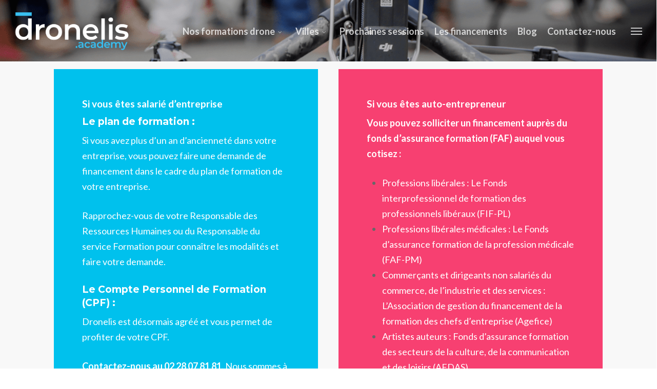

--- FILE ---
content_type: text/html; charset=UTF-8
request_url: https://www.drone-academy.fr/les-financements-formation/
body_size: 24249
content:
<!doctype html>
<html lang="fr-FR" class="no-js">
<head><meta charset="UTF-8"><script>if(navigator.userAgent.match(/MSIE|Internet Explorer/i)||navigator.userAgent.match(/Trident\/7\..*?rv:11/i)){var href=document.location.href;if(!href.match(/[?&]nowprocket/)){if(href.indexOf("?")==-1){if(href.indexOf("#")==-1){document.location.href=href+"?nowprocket=1"}else{document.location.href=href.replace("#","?nowprocket=1#")}}else{if(href.indexOf("#")==-1){document.location.href=href+"&nowprocket=1"}else{document.location.href=href.replace("#","&nowprocket=1#")}}}}</script><script>class RocketLazyLoadScripts{constructor(){this.triggerEvents=["keydown","mousedown","mousemove","touchmove","touchstart","touchend","wheel"],this.userEventHandler=this._triggerListener.bind(this),this.touchStartHandler=this._onTouchStart.bind(this),this.touchMoveHandler=this._onTouchMove.bind(this),this.touchEndHandler=this._onTouchEnd.bind(this),this.clickHandler=this._onClick.bind(this),this.interceptedClicks=[],window.addEventListener("pageshow",e=>{this.persisted=e.persisted}),window.addEventListener("DOMContentLoaded",()=>{this._preconnect3rdParties()}),this.delayedScripts={normal:[],async:[],defer:[]},this.trash=[],this.allJQueries=[]}_addUserInteractionListener(e){if(document.hidden){e._triggerListener();return}this.triggerEvents.forEach(t=>window.addEventListener(t,e.userEventHandler,{passive:!0})),window.addEventListener("touchstart",e.touchStartHandler,{passive:!0}),window.addEventListener("mousedown",e.touchStartHandler),document.addEventListener("visibilitychange",e.userEventHandler)}_removeUserInteractionListener(){this.triggerEvents.forEach(e=>window.removeEventListener(e,this.userEventHandler,{passive:!0})),document.removeEventListener("visibilitychange",this.userEventHandler)}_onTouchStart(e){"HTML"!==e.target.tagName&&(window.addEventListener("touchend",this.touchEndHandler),window.addEventListener("mouseup",this.touchEndHandler),window.addEventListener("touchmove",this.touchMoveHandler,{passive:!0}),window.addEventListener("mousemove",this.touchMoveHandler),e.target.addEventListener("click",this.clickHandler),this._renameDOMAttribute(e.target,"onclick","rocket-onclick"),this._pendingClickStarted())}_onTouchMove(e){window.removeEventListener("touchend",this.touchEndHandler),window.removeEventListener("mouseup",this.touchEndHandler),window.removeEventListener("touchmove",this.touchMoveHandler,{passive:!0}),window.removeEventListener("mousemove",this.touchMoveHandler),e.target.removeEventListener("click",this.clickHandler),this._renameDOMAttribute(e.target,"rocket-onclick","onclick"),this._pendingClickFinished()}_onTouchEnd(e){window.removeEventListener("touchend",this.touchEndHandler),window.removeEventListener("mouseup",this.touchEndHandler),window.removeEventListener("touchmove",this.touchMoveHandler,{passive:!0}),window.removeEventListener("mousemove",this.touchMoveHandler)}_onClick(e){e.target.removeEventListener("click",this.clickHandler),this._renameDOMAttribute(e.target,"rocket-onclick","onclick"),this.interceptedClicks.push(e),e.preventDefault(),e.stopPropagation(),e.stopImmediatePropagation(),this._pendingClickFinished()}_replayClicks(){window.removeEventListener("touchstart",this.touchStartHandler,{passive:!0}),window.removeEventListener("mousedown",this.touchStartHandler),this.interceptedClicks.forEach(e=>{e.target.dispatchEvent(new MouseEvent("click",{view:e.view,bubbles:!0,cancelable:!0}))})}_waitForPendingClicks(){return new Promise(e=>{this._isClickPending?this._pendingClickFinished=e:e()})}_pendingClickStarted(){this._isClickPending=!0}_pendingClickFinished(){this._isClickPending=!1}_renameDOMAttribute(e,t,i){e.hasAttribute&&e.hasAttribute(t)&&(event.target.setAttribute(i,event.target.getAttribute(t)),event.target.removeAttribute(t))}_triggerListener(){this._removeUserInteractionListener(this),"loading"===document.readyState?document.addEventListener("DOMContentLoaded",this._loadEverythingNow.bind(this)):this._loadEverythingNow()}_preconnect3rdParties(){let e=[];document.querySelectorAll("script[type=rocketlazyloadscript]").forEach(t=>{if(t.hasAttribute("src")){let i=new URL(t.src).origin;i!==location.origin&&e.push({src:i,crossOrigin:t.crossOrigin||"module"===t.getAttribute("data-rocket-type")})}}),e=[...new Map(e.map(e=>[JSON.stringify(e),e])).values()],this._batchInjectResourceHints(e,"preconnect")}async _loadEverythingNow(){this.lastBreath=Date.now(),this._delayEventListeners(this),this._delayJQueryReady(this),this._handleDocumentWrite(),this._registerAllDelayedScripts(),this._preloadAllScripts(),await this._loadScriptsFromList(this.delayedScripts.normal),await this._loadScriptsFromList(this.delayedScripts.defer),await this._loadScriptsFromList(this.delayedScripts.async);try{await this._triggerDOMContentLoaded(),await this._triggerWindowLoad()}catch(e){console.error(e)}window.dispatchEvent(new Event("rocket-allScriptsLoaded")),this._waitForPendingClicks().then(()=>{this._replayClicks()}),this._emptyTrash()}_registerAllDelayedScripts(){document.querySelectorAll("script[type=rocketlazyloadscript]").forEach(e=>{e.hasAttribute("data-rocket-src")?e.hasAttribute("async")&&!1!==e.async?this.delayedScripts.async.push(e):e.hasAttribute("defer")&&!1!==e.defer||"module"===e.getAttribute("data-rocket-type")?this.delayedScripts.defer.push(e):this.delayedScripts.normal.push(e):this.delayedScripts.normal.push(e)})}async _transformScript(e){return await this._littleBreath(),new Promise(t=>{function i(){e.setAttribute("data-rocket-status","executed"),t()}function r(){e.setAttribute("data-rocket-status","failed"),t()}try{let n=e.getAttribute("data-rocket-type"),s=e.getAttribute("data-rocket-src");if(n?(e.type=n,e.removeAttribute("data-rocket-type")):e.removeAttribute("type"),e.addEventListener("load",i),e.addEventListener("error",r),s)e.src=s,e.removeAttribute("data-rocket-src");else if(navigator.userAgent.indexOf("Firefox/")>0){var a=document.createElement("script");[...e.attributes].forEach(e=>{"type"!==e.nodeName&&a.setAttribute("data-rocket-type"===e.nodeName?"type":e.nodeName,e.nodeValue)}),a.text=e.text,e.parentNode.replaceChild(a,e),i()}else e.src="data:text/javascript;base64,"+window.btoa(unescape(encodeURIComponent(e.text)))}catch(o){r()}})}async _loadScriptsFromList(e){let t=e.shift();return t&&t.isConnected?(await this._transformScript(t),this._loadScriptsFromList(e)):Promise.resolve()}_preloadAllScripts(){this._batchInjectResourceHints([...this.delayedScripts.normal,...this.delayedScripts.defer,...this.delayedScripts.async],"preload")}_batchInjectResourceHints(e,t){var i=document.createDocumentFragment();e.forEach(e=>{let r=e.getAttribute&&e.getAttribute("data-rocket-src")||e.src;if(r){let n=document.createElement("link");n.href=r,n.rel=t,"preconnect"!==t&&(n.as="script"),e.getAttribute&&"module"===e.getAttribute("data-rocket-type")&&(n.crossOrigin=!0),e.crossOrigin&&(n.crossOrigin=e.crossOrigin),e.integrity&&(n.integrity=e.integrity),i.appendChild(n),this.trash.push(n)}}),document.head.appendChild(i)}_delayEventListeners(e){let t={};function i(e,i){!function e(i){!t[i]&&(t[i]={originalFunctions:{add:i.addEventListener,remove:i.removeEventListener},eventsToRewrite:[]},i.addEventListener=function(){arguments[0]=r(arguments[0]),t[i].originalFunctions.add.apply(i,arguments)},i.removeEventListener=function(){arguments[0]=r(arguments[0]),t[i].originalFunctions.remove.apply(i,arguments)});function r(e){return t[i].eventsToRewrite.indexOf(e)>=0?"rocket-"+e:e}}(e),t[e].eventsToRewrite.push(i)}function r(e,t){let i=e[t];Object.defineProperty(e,t,{get:()=>i||function(){},set(r){e["rocket"+t]=i=r}})}i(document,"DOMContentLoaded"),i(window,"DOMContentLoaded"),i(window,"load"),i(window,"pageshow"),i(document,"readystatechange"),r(document,"onreadystatechange"),r(window,"onload"),r(window,"onpageshow")}_delayJQueryReady(e){let t;function i(i){if(i&&i.fn&&!e.allJQueries.includes(i)){i.fn.ready=i.fn.init.prototype.ready=function(t){return e.domReadyFired?t.bind(document)(i):document.addEventListener("rocket-DOMContentLoaded",()=>t.bind(document)(i)),i([])};let r=i.fn.on;i.fn.on=i.fn.init.prototype.on=function(){if(this[0]===window){function e(e){return e.split(" ").map(e=>"load"===e||0===e.indexOf("load.")?"rocket-jquery-load":e).join(" ")}"string"==typeof arguments[0]||arguments[0]instanceof String?arguments[0]=e(arguments[0]):"object"==typeof arguments[0]&&Object.keys(arguments[0]).forEach(t=>{delete Object.assign(arguments[0],{[e(t)]:arguments[0][t]})[t]})}return r.apply(this,arguments),this},e.allJQueries.push(i)}t=i}i(window.jQuery),Object.defineProperty(window,"jQuery",{get:()=>t,set(e){i(e)}})}async _triggerDOMContentLoaded(){this.domReadyFired=!0,await this._littleBreath(),document.dispatchEvent(new Event("rocket-DOMContentLoaded")),await this._littleBreath(),window.dispatchEvent(new Event("rocket-DOMContentLoaded")),await this._littleBreath(),document.dispatchEvent(new Event("rocket-readystatechange")),await this._littleBreath(),document.rocketonreadystatechange&&document.rocketonreadystatechange()}async _triggerWindowLoad(){await this._littleBreath(),window.dispatchEvent(new Event("rocket-load")),await this._littleBreath(),window.rocketonload&&window.rocketonload(),await this._littleBreath(),this.allJQueries.forEach(e=>e(window).trigger("rocket-jquery-load")),await this._littleBreath();let e=new Event("rocket-pageshow");e.persisted=this.persisted,window.dispatchEvent(e),await this._littleBreath(),window.rocketonpageshow&&window.rocketonpageshow({persisted:this.persisted})}_handleDocumentWrite(){let e=new Map;document.write=document.writeln=function(t){let i=document.currentScript;i||console.error("WPRocket unable to document.write this: "+t);let r=document.createRange(),n=i.parentElement,s=e.get(i);void 0===s&&(s=i.nextSibling,e.set(i,s));let a=document.createDocumentFragment();r.setStart(a,0),a.appendChild(r.createContextualFragment(t)),n.insertBefore(a,s)}}async _littleBreath(){Date.now()-this.lastBreath>45&&(await this._requestAnimFrame(),this.lastBreath=Date.now())}async _requestAnimFrame(){return document.hidden?new Promise(e=>setTimeout(e)):new Promise(e=>requestAnimationFrame(e))}_emptyTrash(){this.trash.forEach(e=>e.remove())}static run(){let e=new RocketLazyLoadScripts;e._addUserInteractionListener(e)}}RocketLazyLoadScripts.run();</script>
	
	<meta name="viewport" content="width=device-width, initial-scale=1, maximum-scale=1, user-scalable=0" /><meta name='robots' content='index, follow, max-image-preview:large, max-snippet:-1, max-video-preview:-1' />

	<!-- This site is optimized with the Yoast SEO plugin v26.4 - https://yoast.com/wordpress/plugins/seo/ -->
	<title>Les modes de financement pour votre formation drones - DroneAcademy</title><link rel="preload" as="style" href="https://fonts.googleapis.com/css?family=Open%20Sans%3A300%2C400%2C600%2C700%7CLato%3A700%2C400%7CMontserrat%3A500%2C600%2C700%2C400%7CRaleway%3A300%2C200&#038;subset=latin%2Clatin-ext,latin&#038;display=swap" /><link rel="stylesheet" href="https://fonts.googleapis.com/css?family=Open%20Sans%3A300%2C400%2C600%2C700%7CLato%3A700%2C400%7CMontserrat%3A500%2C600%2C700%2C400%7CRaleway%3A300%2C200&#038;subset=latin%2Clatin-ext,latin&#038;display=swap" media="print" onload="this.media='all'" /><noscript><link rel="stylesheet" href="https://fonts.googleapis.com/css?family=Open%20Sans%3A300%2C400%2C600%2C700%7CLato%3A700%2C400%7CMontserrat%3A500%2C600%2C700%2C400%7CRaleway%3A300%2C200&#038;subset=latin%2Clatin-ext,latin&#038;display=swap" /></noscript>
	<meta name="description" content="Voici un récapitulatif des aides qui vous permettront de profiter de notre formation au pilotage de Drones à Nantes, Lyon et Bordeaux." />
	<link rel="canonical" href="https://www.drone-academy.fr/les-financements-formation/" />
	<meta property="og:locale" content="fr_FR" />
	<meta property="og:type" content="article" />
	<meta property="og:title" content="Les modes de financement pour votre formation drones - DroneAcademy" />
	<meta property="og:description" content="Voici un récapitulatif des aides qui vous permettront de profiter de notre formation au pilotage de Drones à Nantes, Lyon et Bordeaux." />
	<meta property="og:url" content="https://www.drone-academy.fr/les-financements-formation/" />
	<meta property="og:site_name" content="Dronelis-Academy" />
	<meta property="article:modified_time" content="2023-02-07T09:55:49+00:00" />
	<meta property="og:image" content="https://www.drone-academy.fr/wp-content/uploads/2023/02/logo-CPF-300x300.png" />
	<meta name="twitter:card" content="summary_large_image" />
	<meta name="twitter:label1" content="Durée de lecture estimée" />
	<meta name="twitter:data1" content="8 minutes" />
	<script type="application/ld+json" class="yoast-schema-graph">{"@context":"https://schema.org","@graph":[{"@type":"WebPage","@id":"https://www.drone-academy.fr/les-financements-formation/","url":"https://www.drone-academy.fr/les-financements-formation/","name":"Les modes de financement pour votre formation drones - DroneAcademy","isPartOf":{"@id":"https://www.drone-academy.fr/#website"},"primaryImageOfPage":{"@id":"https://www.drone-academy.fr/les-financements-formation/#primaryimage"},"image":{"@id":"https://www.drone-academy.fr/les-financements-formation/#primaryimage"},"thumbnailUrl":"https://www.drone-academy.fr/wp-content/uploads/2023/02/logo-CPF-300x300.png","datePublished":"2016-08-25T20:32:57+00:00","dateModified":"2023-02-07T09:55:49+00:00","description":"Voici un récapitulatif des aides qui vous permettront de profiter de notre formation au pilotage de Drones à Nantes, Lyon et Bordeaux.","breadcrumb":{"@id":"https://www.drone-academy.fr/les-financements-formation/#breadcrumb"},"inLanguage":"fr-FR","potentialAction":[{"@type":"ReadAction","target":["https://www.drone-academy.fr/les-financements-formation/"]}]},{"@type":"ImageObject","inLanguage":"fr-FR","@id":"https://www.drone-academy.fr/les-financements-formation/#primaryimage","url":"https://www.drone-academy.fr/wp-content/uploads/2023/02/logo-CPF.png","contentUrl":"https://www.drone-academy.fr/wp-content/uploads/2023/02/logo-CPF.png","width":532,"height":533,"caption":"moncompteformation"},{"@type":"BreadcrumbList","@id":"https://www.drone-academy.fr/les-financements-formation/#breadcrumb","itemListElement":[{"@type":"ListItem","position":1,"name":"Accueil","item":"https://www.drone-academy.fr/"},{"@type":"ListItem","position":2,"name":"Les financements"}]},{"@type":"WebSite","@id":"https://www.drone-academy.fr/#website","url":"https://www.drone-academy.fr/","name":"Dronelis-Academy","description":"","potentialAction":[{"@type":"SearchAction","target":{"@type":"EntryPoint","urlTemplate":"https://www.drone-academy.fr/?s={search_term_string}"},"query-input":{"@type":"PropertyValueSpecification","valueRequired":true,"valueName":"search_term_string"}}],"inLanguage":"fr-FR"}]}</script>
	<!-- / Yoast SEO plugin. -->


<link rel='dns-prefetch' href='//www.googletagmanager.com' />
<link rel='dns-prefetch' href='//fonts.googleapis.com' />
<link href='https://fonts.gstatic.com' crossorigin rel='preconnect' />
<link rel="alternate" type="application/rss+xml" title="Dronelis-Academy &raquo; Flux" href="https://www.drone-academy.fr/feed/" />
<link rel="alternate" type="application/rss+xml" title="Dronelis-Academy &raquo; Flux des commentaires" href="https://www.drone-academy.fr/comments/feed/" />
<link rel="alternate" title="oEmbed (JSON)" type="application/json+oembed" href="https://www.drone-academy.fr/wp-json/oembed/1.0/embed?url=https%3A%2F%2Fwww.drone-academy.fr%2Fles-financements-formation%2F" />
<link rel="alternate" title="oEmbed (XML)" type="text/xml+oembed" href="https://www.drone-academy.fr/wp-json/oembed/1.0/embed?url=https%3A%2F%2Fwww.drone-academy.fr%2Fles-financements-formation%2F&#038;format=xml" />
		<!-- This site uses the Google Analytics by MonsterInsights plugin v9.10.0 - Using Analytics tracking - https://www.monsterinsights.com/ -->
							<script type="rocketlazyloadscript" data-rocket-src="//www.googletagmanager.com/gtag/js?id=G-ZR288RV6BK"  data-cfasync="false" data-wpfc-render="false" data-rocket-type="text/javascript" async></script>
			<script type="rocketlazyloadscript" data-cfasync="false" data-wpfc-render="false" data-rocket-type="text/javascript">
				var mi_version = '9.10.0';
				var mi_track_user = true;
				var mi_no_track_reason = '';
								var MonsterInsightsDefaultLocations = {"page_location":"https:\/\/www.drone-academy.fr\/les-financements-formation\/"};
								if ( typeof MonsterInsightsPrivacyGuardFilter === 'function' ) {
					var MonsterInsightsLocations = (typeof MonsterInsightsExcludeQuery === 'object') ? MonsterInsightsPrivacyGuardFilter( MonsterInsightsExcludeQuery ) : MonsterInsightsPrivacyGuardFilter( MonsterInsightsDefaultLocations );
				} else {
					var MonsterInsightsLocations = (typeof MonsterInsightsExcludeQuery === 'object') ? MonsterInsightsExcludeQuery : MonsterInsightsDefaultLocations;
				}

								var disableStrs = [
										'ga-disable-G-ZR288RV6BK',
									];

				/* Function to detect opted out users */
				function __gtagTrackerIsOptedOut() {
					for (var index = 0; index < disableStrs.length; index++) {
						if (document.cookie.indexOf(disableStrs[index] + '=true') > -1) {
							return true;
						}
					}

					return false;
				}

				/* Disable tracking if the opt-out cookie exists. */
				if (__gtagTrackerIsOptedOut()) {
					for (var index = 0; index < disableStrs.length; index++) {
						window[disableStrs[index]] = true;
					}
				}

				/* Opt-out function */
				function __gtagTrackerOptout() {
					for (var index = 0; index < disableStrs.length; index++) {
						document.cookie = disableStrs[index] + '=true; expires=Thu, 31 Dec 2099 23:59:59 UTC; path=/';
						window[disableStrs[index]] = true;
					}
				}

				if ('undefined' === typeof gaOptout) {
					function gaOptout() {
						__gtagTrackerOptout();
					}
				}
								window.dataLayer = window.dataLayer || [];

				window.MonsterInsightsDualTracker = {
					helpers: {},
					trackers: {},
				};
				if (mi_track_user) {
					function __gtagDataLayer() {
						dataLayer.push(arguments);
					}

					function __gtagTracker(type, name, parameters) {
						if (!parameters) {
							parameters = {};
						}

						if (parameters.send_to) {
							__gtagDataLayer.apply(null, arguments);
							return;
						}

						if (type === 'event') {
														parameters.send_to = monsterinsights_frontend.v4_id;
							var hookName = name;
							if (typeof parameters['event_category'] !== 'undefined') {
								hookName = parameters['event_category'] + ':' + name;
							}

							if (typeof MonsterInsightsDualTracker.trackers[hookName] !== 'undefined') {
								MonsterInsightsDualTracker.trackers[hookName](parameters);
							} else {
								__gtagDataLayer('event', name, parameters);
							}
							
						} else {
							__gtagDataLayer.apply(null, arguments);
						}
					}

					__gtagTracker('js', new Date());
					__gtagTracker('set', {
						'developer_id.dZGIzZG': true,
											});
					if ( MonsterInsightsLocations.page_location ) {
						__gtagTracker('set', MonsterInsightsLocations);
					}
										__gtagTracker('config', 'G-ZR288RV6BK', {"forceSSL":"true","link_attribution":"true"} );
										window.gtag = __gtagTracker;										(function () {
						/* https://developers.google.com/analytics/devguides/collection/analyticsjs/ */
						/* ga and __gaTracker compatibility shim. */
						var noopfn = function () {
							return null;
						};
						var newtracker = function () {
							return new Tracker();
						};
						var Tracker = function () {
							return null;
						};
						var p = Tracker.prototype;
						p.get = noopfn;
						p.set = noopfn;
						p.send = function () {
							var args = Array.prototype.slice.call(arguments);
							args.unshift('send');
							__gaTracker.apply(null, args);
						};
						var __gaTracker = function () {
							var len = arguments.length;
							if (len === 0) {
								return;
							}
							var f = arguments[len - 1];
							if (typeof f !== 'object' || f === null || typeof f.hitCallback !== 'function') {
								if ('send' === arguments[0]) {
									var hitConverted, hitObject = false, action;
									if ('event' === arguments[1]) {
										if ('undefined' !== typeof arguments[3]) {
											hitObject = {
												'eventAction': arguments[3],
												'eventCategory': arguments[2],
												'eventLabel': arguments[4],
												'value': arguments[5] ? arguments[5] : 1,
											}
										}
									}
									if ('pageview' === arguments[1]) {
										if ('undefined' !== typeof arguments[2]) {
											hitObject = {
												'eventAction': 'page_view',
												'page_path': arguments[2],
											}
										}
									}
									if (typeof arguments[2] === 'object') {
										hitObject = arguments[2];
									}
									if (typeof arguments[5] === 'object') {
										Object.assign(hitObject, arguments[5]);
									}
									if ('undefined' !== typeof arguments[1].hitType) {
										hitObject = arguments[1];
										if ('pageview' === hitObject.hitType) {
											hitObject.eventAction = 'page_view';
										}
									}
									if (hitObject) {
										action = 'timing' === arguments[1].hitType ? 'timing_complete' : hitObject.eventAction;
										hitConverted = mapArgs(hitObject);
										__gtagTracker('event', action, hitConverted);
									}
								}
								return;
							}

							function mapArgs(args) {
								var arg, hit = {};
								var gaMap = {
									'eventCategory': 'event_category',
									'eventAction': 'event_action',
									'eventLabel': 'event_label',
									'eventValue': 'event_value',
									'nonInteraction': 'non_interaction',
									'timingCategory': 'event_category',
									'timingVar': 'name',
									'timingValue': 'value',
									'timingLabel': 'event_label',
									'page': 'page_path',
									'location': 'page_location',
									'title': 'page_title',
									'referrer' : 'page_referrer',
								};
								for (arg in args) {
																		if (!(!args.hasOwnProperty(arg) || !gaMap.hasOwnProperty(arg))) {
										hit[gaMap[arg]] = args[arg];
									} else {
										hit[arg] = args[arg];
									}
								}
								return hit;
							}

							try {
								f.hitCallback();
							} catch (ex) {
							}
						};
						__gaTracker.create = newtracker;
						__gaTracker.getByName = newtracker;
						__gaTracker.getAll = function () {
							return [];
						};
						__gaTracker.remove = noopfn;
						__gaTracker.loaded = true;
						window['__gaTracker'] = __gaTracker;
					})();
									} else {
										console.log("");
					(function () {
						function __gtagTracker() {
							return null;
						}

						window['__gtagTracker'] = __gtagTracker;
						window['gtag'] = __gtagTracker;
					})();
									}
			</script>
							<!-- / Google Analytics by MonsterInsights -->
		<style id='wp-img-auto-sizes-contain-inline-css' type='text/css'>
img:is([sizes=auto i],[sizes^="auto," i]){contain-intrinsic-size:3000px 1500px}
/*# sourceURL=wp-img-auto-sizes-contain-inline-css */
</style>
<link data-minify="1" rel='stylesheet' id='gs-swiper-css' href='https://www.drone-academy.fr/wp-content/cache/min/1/wp-content/plugins/gs-logo-slider/assets/libs/swiper-js/swiper.min.css?ver=1765287242' type='text/css' media='all' />
<link data-minify="1" rel='stylesheet' id='gs-tippyjs-css' href='https://www.drone-academy.fr/wp-content/cache/min/1/wp-content/plugins/gs-logo-slider/assets/libs/tippyjs/tippy.css?ver=1765287242' type='text/css' media='all' />
<link rel='stylesheet' id='gs-logo-public-css' href='https://www.drone-academy.fr/wp-content/plugins/gs-logo-slider/assets/css/gs-logo.min.css?ver=3.7.9' type='text/css' media='all' />
<style id='wp-emoji-styles-inline-css' type='text/css'>

	img.wp-smiley, img.emoji {
		display: inline !important;
		border: none !important;
		box-shadow: none !important;
		height: 1em !important;
		width: 1em !important;
		margin: 0 0.07em !important;
		vertical-align: -0.1em !important;
		background: none !important;
		padding: 0 !important;
	}
/*# sourceURL=wp-emoji-styles-inline-css */
</style>
<style id='wp-block-library-inline-css' type='text/css'>
:root{--wp-block-synced-color:#7a00df;--wp-block-synced-color--rgb:122,0,223;--wp-bound-block-color:var(--wp-block-synced-color);--wp-editor-canvas-background:#ddd;--wp-admin-theme-color:#007cba;--wp-admin-theme-color--rgb:0,124,186;--wp-admin-theme-color-darker-10:#006ba1;--wp-admin-theme-color-darker-10--rgb:0,107,160.5;--wp-admin-theme-color-darker-20:#005a87;--wp-admin-theme-color-darker-20--rgb:0,90,135;--wp-admin-border-width-focus:2px}@media (min-resolution:192dpi){:root{--wp-admin-border-width-focus:1.5px}}.wp-element-button{cursor:pointer}:root .has-very-light-gray-background-color{background-color:#eee}:root .has-very-dark-gray-background-color{background-color:#313131}:root .has-very-light-gray-color{color:#eee}:root .has-very-dark-gray-color{color:#313131}:root .has-vivid-green-cyan-to-vivid-cyan-blue-gradient-background{background:linear-gradient(135deg,#00d084,#0693e3)}:root .has-purple-crush-gradient-background{background:linear-gradient(135deg,#34e2e4,#4721fb 50%,#ab1dfe)}:root .has-hazy-dawn-gradient-background{background:linear-gradient(135deg,#faaca8,#dad0ec)}:root .has-subdued-olive-gradient-background{background:linear-gradient(135deg,#fafae1,#67a671)}:root .has-atomic-cream-gradient-background{background:linear-gradient(135deg,#fdd79a,#004a59)}:root .has-nightshade-gradient-background{background:linear-gradient(135deg,#330968,#31cdcf)}:root .has-midnight-gradient-background{background:linear-gradient(135deg,#020381,#2874fc)}:root{--wp--preset--font-size--normal:16px;--wp--preset--font-size--huge:42px}.has-regular-font-size{font-size:1em}.has-larger-font-size{font-size:2.625em}.has-normal-font-size{font-size:var(--wp--preset--font-size--normal)}.has-huge-font-size{font-size:var(--wp--preset--font-size--huge)}.has-text-align-center{text-align:center}.has-text-align-left{text-align:left}.has-text-align-right{text-align:right}.has-fit-text{white-space:nowrap!important}#end-resizable-editor-section{display:none}.aligncenter{clear:both}.items-justified-left{justify-content:flex-start}.items-justified-center{justify-content:center}.items-justified-right{justify-content:flex-end}.items-justified-space-between{justify-content:space-between}.screen-reader-text{border:0;clip-path:inset(50%);height:1px;margin:-1px;overflow:hidden;padding:0;position:absolute;width:1px;word-wrap:normal!important}.screen-reader-text:focus{background-color:#ddd;clip-path:none;color:#444;display:block;font-size:1em;height:auto;left:5px;line-height:normal;padding:15px 23px 14px;text-decoration:none;top:5px;width:auto;z-index:100000}html :where(.has-border-color){border-style:solid}html :where([style*=border-top-color]){border-top-style:solid}html :where([style*=border-right-color]){border-right-style:solid}html :where([style*=border-bottom-color]){border-bottom-style:solid}html :where([style*=border-left-color]){border-left-style:solid}html :where([style*=border-width]){border-style:solid}html :where([style*=border-top-width]){border-top-style:solid}html :where([style*=border-right-width]){border-right-style:solid}html :where([style*=border-bottom-width]){border-bottom-style:solid}html :where([style*=border-left-width]){border-left-style:solid}html :where(img[class*=wp-image-]){height:auto;max-width:100%}:where(figure){margin:0 0 1em}html :where(.is-position-sticky){--wp-admin--admin-bar--position-offset:var(--wp-admin--admin-bar--height,0px)}@media screen and (max-width:600px){html :where(.is-position-sticky){--wp-admin--admin-bar--position-offset:0px}}

/*# sourceURL=wp-block-library-inline-css */
</style><style id='wp-block-heading-inline-css' type='text/css'>
h1:where(.wp-block-heading).has-background,h2:where(.wp-block-heading).has-background,h3:where(.wp-block-heading).has-background,h4:where(.wp-block-heading).has-background,h5:where(.wp-block-heading).has-background,h6:where(.wp-block-heading).has-background{padding:1.25em 2.375em}h1.has-text-align-left[style*=writing-mode]:where([style*=vertical-lr]),h1.has-text-align-right[style*=writing-mode]:where([style*=vertical-rl]),h2.has-text-align-left[style*=writing-mode]:where([style*=vertical-lr]),h2.has-text-align-right[style*=writing-mode]:where([style*=vertical-rl]),h3.has-text-align-left[style*=writing-mode]:where([style*=vertical-lr]),h3.has-text-align-right[style*=writing-mode]:where([style*=vertical-rl]),h4.has-text-align-left[style*=writing-mode]:where([style*=vertical-lr]),h4.has-text-align-right[style*=writing-mode]:where([style*=vertical-rl]),h5.has-text-align-left[style*=writing-mode]:where([style*=vertical-lr]),h5.has-text-align-right[style*=writing-mode]:where([style*=vertical-rl]),h6.has-text-align-left[style*=writing-mode]:where([style*=vertical-lr]),h6.has-text-align-right[style*=writing-mode]:where([style*=vertical-rl]){rotate:180deg}
/*# sourceURL=https://www.drone-academy.fr/wp-includes/blocks/heading/style.min.css */
</style>
<style id='wp-block-image-inline-css' type='text/css'>
.wp-block-image>a,.wp-block-image>figure>a{display:inline-block}.wp-block-image img{box-sizing:border-box;height:auto;max-width:100%;vertical-align:bottom}@media not (prefers-reduced-motion){.wp-block-image img.hide{visibility:hidden}.wp-block-image img.show{animation:show-content-image .4s}}.wp-block-image[style*=border-radius] img,.wp-block-image[style*=border-radius]>a{border-radius:inherit}.wp-block-image.has-custom-border img{box-sizing:border-box}.wp-block-image.aligncenter{text-align:center}.wp-block-image.alignfull>a,.wp-block-image.alignwide>a{width:100%}.wp-block-image.alignfull img,.wp-block-image.alignwide img{height:auto;width:100%}.wp-block-image .aligncenter,.wp-block-image .alignleft,.wp-block-image .alignright,.wp-block-image.aligncenter,.wp-block-image.alignleft,.wp-block-image.alignright{display:table}.wp-block-image .aligncenter>figcaption,.wp-block-image .alignleft>figcaption,.wp-block-image .alignright>figcaption,.wp-block-image.aligncenter>figcaption,.wp-block-image.alignleft>figcaption,.wp-block-image.alignright>figcaption{caption-side:bottom;display:table-caption}.wp-block-image .alignleft{float:left;margin:.5em 1em .5em 0}.wp-block-image .alignright{float:right;margin:.5em 0 .5em 1em}.wp-block-image .aligncenter{margin-left:auto;margin-right:auto}.wp-block-image :where(figcaption){margin-bottom:1em;margin-top:.5em}.wp-block-image.is-style-circle-mask img{border-radius:9999px}@supports ((-webkit-mask-image:none) or (mask-image:none)) or (-webkit-mask-image:none){.wp-block-image.is-style-circle-mask img{border-radius:0;-webkit-mask-image:url('data:image/svg+xml;utf8,<svg viewBox="0 0 100 100" xmlns="http://www.w3.org/2000/svg"><circle cx="50" cy="50" r="50"/></svg>');mask-image:url('data:image/svg+xml;utf8,<svg viewBox="0 0 100 100" xmlns="http://www.w3.org/2000/svg"><circle cx="50" cy="50" r="50"/></svg>');mask-mode:alpha;-webkit-mask-position:center;mask-position:center;-webkit-mask-repeat:no-repeat;mask-repeat:no-repeat;-webkit-mask-size:contain;mask-size:contain}}:root :where(.wp-block-image.is-style-rounded img,.wp-block-image .is-style-rounded img){border-radius:9999px}.wp-block-image figure{margin:0}.wp-lightbox-container{display:flex;flex-direction:column;position:relative}.wp-lightbox-container img{cursor:zoom-in}.wp-lightbox-container img:hover+button{opacity:1}.wp-lightbox-container button{align-items:center;backdrop-filter:blur(16px) saturate(180%);background-color:#5a5a5a40;border:none;border-radius:4px;cursor:zoom-in;display:flex;height:20px;justify-content:center;opacity:0;padding:0;position:absolute;right:16px;text-align:center;top:16px;width:20px;z-index:100}@media not (prefers-reduced-motion){.wp-lightbox-container button{transition:opacity .2s ease}}.wp-lightbox-container button:focus-visible{outline:3px auto #5a5a5a40;outline:3px auto -webkit-focus-ring-color;outline-offset:3px}.wp-lightbox-container button:hover{cursor:pointer;opacity:1}.wp-lightbox-container button:focus{opacity:1}.wp-lightbox-container button:focus,.wp-lightbox-container button:hover,.wp-lightbox-container button:not(:hover):not(:active):not(.has-background){background-color:#5a5a5a40;border:none}.wp-lightbox-overlay{box-sizing:border-box;cursor:zoom-out;height:100vh;left:0;overflow:hidden;position:fixed;top:0;visibility:hidden;width:100%;z-index:100000}.wp-lightbox-overlay .close-button{align-items:center;cursor:pointer;display:flex;justify-content:center;min-height:40px;min-width:40px;padding:0;position:absolute;right:calc(env(safe-area-inset-right) + 16px);top:calc(env(safe-area-inset-top) + 16px);z-index:5000000}.wp-lightbox-overlay .close-button:focus,.wp-lightbox-overlay .close-button:hover,.wp-lightbox-overlay .close-button:not(:hover):not(:active):not(.has-background){background:none;border:none}.wp-lightbox-overlay .lightbox-image-container{height:var(--wp--lightbox-container-height);left:50%;overflow:hidden;position:absolute;top:50%;transform:translate(-50%,-50%);transform-origin:top left;width:var(--wp--lightbox-container-width);z-index:9999999999}.wp-lightbox-overlay .wp-block-image{align-items:center;box-sizing:border-box;display:flex;height:100%;justify-content:center;margin:0;position:relative;transform-origin:0 0;width:100%;z-index:3000000}.wp-lightbox-overlay .wp-block-image img{height:var(--wp--lightbox-image-height);min-height:var(--wp--lightbox-image-height);min-width:var(--wp--lightbox-image-width);width:var(--wp--lightbox-image-width)}.wp-lightbox-overlay .wp-block-image figcaption{display:none}.wp-lightbox-overlay button{background:none;border:none}.wp-lightbox-overlay .scrim{background-color:#fff;height:100%;opacity:.9;position:absolute;width:100%;z-index:2000000}.wp-lightbox-overlay.active{visibility:visible}@media not (prefers-reduced-motion){.wp-lightbox-overlay.active{animation:turn-on-visibility .25s both}.wp-lightbox-overlay.active img{animation:turn-on-visibility .35s both}.wp-lightbox-overlay.show-closing-animation:not(.active){animation:turn-off-visibility .35s both}.wp-lightbox-overlay.show-closing-animation:not(.active) img{animation:turn-off-visibility .25s both}.wp-lightbox-overlay.zoom.active{animation:none;opacity:1;visibility:visible}.wp-lightbox-overlay.zoom.active .lightbox-image-container{animation:lightbox-zoom-in .4s}.wp-lightbox-overlay.zoom.active .lightbox-image-container img{animation:none}.wp-lightbox-overlay.zoom.active .scrim{animation:turn-on-visibility .4s forwards}.wp-lightbox-overlay.zoom.show-closing-animation:not(.active){animation:none}.wp-lightbox-overlay.zoom.show-closing-animation:not(.active) .lightbox-image-container{animation:lightbox-zoom-out .4s}.wp-lightbox-overlay.zoom.show-closing-animation:not(.active) .lightbox-image-container img{animation:none}.wp-lightbox-overlay.zoom.show-closing-animation:not(.active) .scrim{animation:turn-off-visibility .4s forwards}}@keyframes show-content-image{0%{visibility:hidden}99%{visibility:hidden}to{visibility:visible}}@keyframes turn-on-visibility{0%{opacity:0}to{opacity:1}}@keyframes turn-off-visibility{0%{opacity:1;visibility:visible}99%{opacity:0;visibility:visible}to{opacity:0;visibility:hidden}}@keyframes lightbox-zoom-in{0%{transform:translate(calc((-100vw + var(--wp--lightbox-scrollbar-width))/2 + var(--wp--lightbox-initial-left-position)),calc(-50vh + var(--wp--lightbox-initial-top-position))) scale(var(--wp--lightbox-scale))}to{transform:translate(-50%,-50%) scale(1)}}@keyframes lightbox-zoom-out{0%{transform:translate(-50%,-50%) scale(1);visibility:visible}99%{visibility:visible}to{transform:translate(calc((-100vw + var(--wp--lightbox-scrollbar-width))/2 + var(--wp--lightbox-initial-left-position)),calc(-50vh + var(--wp--lightbox-initial-top-position))) scale(var(--wp--lightbox-scale));visibility:hidden}}
/*# sourceURL=https://www.drone-academy.fr/wp-includes/blocks/image/style.min.css */
</style>
<style id='wp-block-paragraph-inline-css' type='text/css'>
.is-small-text{font-size:.875em}.is-regular-text{font-size:1em}.is-large-text{font-size:2.25em}.is-larger-text{font-size:3em}.has-drop-cap:not(:focus):first-letter{float:left;font-size:8.4em;font-style:normal;font-weight:100;line-height:.68;margin:.05em .1em 0 0;text-transform:uppercase}body.rtl .has-drop-cap:not(:focus):first-letter{float:none;margin-left:.1em}p.has-drop-cap.has-background{overflow:hidden}:root :where(p.has-background){padding:1.25em 2.375em}:where(p.has-text-color:not(.has-link-color)) a{color:inherit}p.has-text-align-left[style*="writing-mode:vertical-lr"],p.has-text-align-right[style*="writing-mode:vertical-rl"]{rotate:180deg}
/*# sourceURL=https://www.drone-academy.fr/wp-includes/blocks/paragraph/style.min.css */
</style>
<style id='global-styles-inline-css' type='text/css'>
:root{--wp--preset--aspect-ratio--square: 1;--wp--preset--aspect-ratio--4-3: 4/3;--wp--preset--aspect-ratio--3-4: 3/4;--wp--preset--aspect-ratio--3-2: 3/2;--wp--preset--aspect-ratio--2-3: 2/3;--wp--preset--aspect-ratio--16-9: 16/9;--wp--preset--aspect-ratio--9-16: 9/16;--wp--preset--color--black: #000000;--wp--preset--color--cyan-bluish-gray: #abb8c3;--wp--preset--color--white: #ffffff;--wp--preset--color--pale-pink: #f78da7;--wp--preset--color--vivid-red: #cf2e2e;--wp--preset--color--luminous-vivid-orange: #ff6900;--wp--preset--color--luminous-vivid-amber: #fcb900;--wp--preset--color--light-green-cyan: #7bdcb5;--wp--preset--color--vivid-green-cyan: #00d084;--wp--preset--color--pale-cyan-blue: #8ed1fc;--wp--preset--color--vivid-cyan-blue: #0693e3;--wp--preset--color--vivid-purple: #9b51e0;--wp--preset--gradient--vivid-cyan-blue-to-vivid-purple: linear-gradient(135deg,rgb(6,147,227) 0%,rgb(155,81,224) 100%);--wp--preset--gradient--light-green-cyan-to-vivid-green-cyan: linear-gradient(135deg,rgb(122,220,180) 0%,rgb(0,208,130) 100%);--wp--preset--gradient--luminous-vivid-amber-to-luminous-vivid-orange: linear-gradient(135deg,rgb(252,185,0) 0%,rgb(255,105,0) 100%);--wp--preset--gradient--luminous-vivid-orange-to-vivid-red: linear-gradient(135deg,rgb(255,105,0) 0%,rgb(207,46,46) 100%);--wp--preset--gradient--very-light-gray-to-cyan-bluish-gray: linear-gradient(135deg,rgb(238,238,238) 0%,rgb(169,184,195) 100%);--wp--preset--gradient--cool-to-warm-spectrum: linear-gradient(135deg,rgb(74,234,220) 0%,rgb(151,120,209) 20%,rgb(207,42,186) 40%,rgb(238,44,130) 60%,rgb(251,105,98) 80%,rgb(254,248,76) 100%);--wp--preset--gradient--blush-light-purple: linear-gradient(135deg,rgb(255,206,236) 0%,rgb(152,150,240) 100%);--wp--preset--gradient--blush-bordeaux: linear-gradient(135deg,rgb(254,205,165) 0%,rgb(254,45,45) 50%,rgb(107,0,62) 100%);--wp--preset--gradient--luminous-dusk: linear-gradient(135deg,rgb(255,203,112) 0%,rgb(199,81,192) 50%,rgb(65,88,208) 100%);--wp--preset--gradient--pale-ocean: linear-gradient(135deg,rgb(255,245,203) 0%,rgb(182,227,212) 50%,rgb(51,167,181) 100%);--wp--preset--gradient--electric-grass: linear-gradient(135deg,rgb(202,248,128) 0%,rgb(113,206,126) 100%);--wp--preset--gradient--midnight: linear-gradient(135deg,rgb(2,3,129) 0%,rgb(40,116,252) 100%);--wp--preset--font-size--small: 13px;--wp--preset--font-size--medium: 20px;--wp--preset--font-size--large: 36px;--wp--preset--font-size--x-large: 42px;--wp--preset--spacing--20: 0.44rem;--wp--preset--spacing--30: 0.67rem;--wp--preset--spacing--40: 1rem;--wp--preset--spacing--50: 1.5rem;--wp--preset--spacing--60: 2.25rem;--wp--preset--spacing--70: 3.38rem;--wp--preset--spacing--80: 5.06rem;--wp--preset--shadow--natural: 6px 6px 9px rgba(0, 0, 0, 0.2);--wp--preset--shadow--deep: 12px 12px 50px rgba(0, 0, 0, 0.4);--wp--preset--shadow--sharp: 6px 6px 0px rgba(0, 0, 0, 0.2);--wp--preset--shadow--outlined: 6px 6px 0px -3px rgb(255, 255, 255), 6px 6px rgb(0, 0, 0);--wp--preset--shadow--crisp: 6px 6px 0px rgb(0, 0, 0);}:root { --wp--style--global--content-size: 1300px;--wp--style--global--wide-size: 1300px; }:where(body) { margin: 0; }.wp-site-blocks > .alignleft { float: left; margin-right: 2em; }.wp-site-blocks > .alignright { float: right; margin-left: 2em; }.wp-site-blocks > .aligncenter { justify-content: center; margin-left: auto; margin-right: auto; }:where(.is-layout-flex){gap: 0.5em;}:where(.is-layout-grid){gap: 0.5em;}.is-layout-flow > .alignleft{float: left;margin-inline-start: 0;margin-inline-end: 2em;}.is-layout-flow > .alignright{float: right;margin-inline-start: 2em;margin-inline-end: 0;}.is-layout-flow > .aligncenter{margin-left: auto !important;margin-right: auto !important;}.is-layout-constrained > .alignleft{float: left;margin-inline-start: 0;margin-inline-end: 2em;}.is-layout-constrained > .alignright{float: right;margin-inline-start: 2em;margin-inline-end: 0;}.is-layout-constrained > .aligncenter{margin-left: auto !important;margin-right: auto !important;}.is-layout-constrained > :where(:not(.alignleft):not(.alignright):not(.alignfull)){max-width: var(--wp--style--global--content-size);margin-left: auto !important;margin-right: auto !important;}.is-layout-constrained > .alignwide{max-width: var(--wp--style--global--wide-size);}body .is-layout-flex{display: flex;}.is-layout-flex{flex-wrap: wrap;align-items: center;}.is-layout-flex > :is(*, div){margin: 0;}body .is-layout-grid{display: grid;}.is-layout-grid > :is(*, div){margin: 0;}body{padding-top: 0px;padding-right: 0px;padding-bottom: 0px;padding-left: 0px;}:root :where(.wp-element-button, .wp-block-button__link){background-color: #32373c;border-width: 0;color: #fff;font-family: inherit;font-size: inherit;font-style: inherit;font-weight: inherit;letter-spacing: inherit;line-height: inherit;padding-top: calc(0.667em + 2px);padding-right: calc(1.333em + 2px);padding-bottom: calc(0.667em + 2px);padding-left: calc(1.333em + 2px);text-decoration: none;text-transform: inherit;}.has-black-color{color: var(--wp--preset--color--black) !important;}.has-cyan-bluish-gray-color{color: var(--wp--preset--color--cyan-bluish-gray) !important;}.has-white-color{color: var(--wp--preset--color--white) !important;}.has-pale-pink-color{color: var(--wp--preset--color--pale-pink) !important;}.has-vivid-red-color{color: var(--wp--preset--color--vivid-red) !important;}.has-luminous-vivid-orange-color{color: var(--wp--preset--color--luminous-vivid-orange) !important;}.has-luminous-vivid-amber-color{color: var(--wp--preset--color--luminous-vivid-amber) !important;}.has-light-green-cyan-color{color: var(--wp--preset--color--light-green-cyan) !important;}.has-vivid-green-cyan-color{color: var(--wp--preset--color--vivid-green-cyan) !important;}.has-pale-cyan-blue-color{color: var(--wp--preset--color--pale-cyan-blue) !important;}.has-vivid-cyan-blue-color{color: var(--wp--preset--color--vivid-cyan-blue) !important;}.has-vivid-purple-color{color: var(--wp--preset--color--vivid-purple) !important;}.has-black-background-color{background-color: var(--wp--preset--color--black) !important;}.has-cyan-bluish-gray-background-color{background-color: var(--wp--preset--color--cyan-bluish-gray) !important;}.has-white-background-color{background-color: var(--wp--preset--color--white) !important;}.has-pale-pink-background-color{background-color: var(--wp--preset--color--pale-pink) !important;}.has-vivid-red-background-color{background-color: var(--wp--preset--color--vivid-red) !important;}.has-luminous-vivid-orange-background-color{background-color: var(--wp--preset--color--luminous-vivid-orange) !important;}.has-luminous-vivid-amber-background-color{background-color: var(--wp--preset--color--luminous-vivid-amber) !important;}.has-light-green-cyan-background-color{background-color: var(--wp--preset--color--light-green-cyan) !important;}.has-vivid-green-cyan-background-color{background-color: var(--wp--preset--color--vivid-green-cyan) !important;}.has-pale-cyan-blue-background-color{background-color: var(--wp--preset--color--pale-cyan-blue) !important;}.has-vivid-cyan-blue-background-color{background-color: var(--wp--preset--color--vivid-cyan-blue) !important;}.has-vivid-purple-background-color{background-color: var(--wp--preset--color--vivid-purple) !important;}.has-black-border-color{border-color: var(--wp--preset--color--black) !important;}.has-cyan-bluish-gray-border-color{border-color: var(--wp--preset--color--cyan-bluish-gray) !important;}.has-white-border-color{border-color: var(--wp--preset--color--white) !important;}.has-pale-pink-border-color{border-color: var(--wp--preset--color--pale-pink) !important;}.has-vivid-red-border-color{border-color: var(--wp--preset--color--vivid-red) !important;}.has-luminous-vivid-orange-border-color{border-color: var(--wp--preset--color--luminous-vivid-orange) !important;}.has-luminous-vivid-amber-border-color{border-color: var(--wp--preset--color--luminous-vivid-amber) !important;}.has-light-green-cyan-border-color{border-color: var(--wp--preset--color--light-green-cyan) !important;}.has-vivid-green-cyan-border-color{border-color: var(--wp--preset--color--vivid-green-cyan) !important;}.has-pale-cyan-blue-border-color{border-color: var(--wp--preset--color--pale-cyan-blue) !important;}.has-vivid-cyan-blue-border-color{border-color: var(--wp--preset--color--vivid-cyan-blue) !important;}.has-vivid-purple-border-color{border-color: var(--wp--preset--color--vivid-purple) !important;}.has-vivid-cyan-blue-to-vivid-purple-gradient-background{background: var(--wp--preset--gradient--vivid-cyan-blue-to-vivid-purple) !important;}.has-light-green-cyan-to-vivid-green-cyan-gradient-background{background: var(--wp--preset--gradient--light-green-cyan-to-vivid-green-cyan) !important;}.has-luminous-vivid-amber-to-luminous-vivid-orange-gradient-background{background: var(--wp--preset--gradient--luminous-vivid-amber-to-luminous-vivid-orange) !important;}.has-luminous-vivid-orange-to-vivid-red-gradient-background{background: var(--wp--preset--gradient--luminous-vivid-orange-to-vivid-red) !important;}.has-very-light-gray-to-cyan-bluish-gray-gradient-background{background: var(--wp--preset--gradient--very-light-gray-to-cyan-bluish-gray) !important;}.has-cool-to-warm-spectrum-gradient-background{background: var(--wp--preset--gradient--cool-to-warm-spectrum) !important;}.has-blush-light-purple-gradient-background{background: var(--wp--preset--gradient--blush-light-purple) !important;}.has-blush-bordeaux-gradient-background{background: var(--wp--preset--gradient--blush-bordeaux) !important;}.has-luminous-dusk-gradient-background{background: var(--wp--preset--gradient--luminous-dusk) !important;}.has-pale-ocean-gradient-background{background: var(--wp--preset--gradient--pale-ocean) !important;}.has-electric-grass-gradient-background{background: var(--wp--preset--gradient--electric-grass) !important;}.has-midnight-gradient-background{background: var(--wp--preset--gradient--midnight) !important;}.has-small-font-size{font-size: var(--wp--preset--font-size--small) !important;}.has-medium-font-size{font-size: var(--wp--preset--font-size--medium) !important;}.has-large-font-size{font-size: var(--wp--preset--font-size--large) !important;}.has-x-large-font-size{font-size: var(--wp--preset--font-size--x-large) !important;}
/*# sourceURL=global-styles-inline-css */
</style>

<link rel='stylesheet' id='cookie-notice-front-css' href='https://www.drone-academy.fr/wp-content/plugins/cookie-notice/css/front.min.css?ver=2.5.9' type='text/css' media='all' />
<link data-minify="1" rel='stylesheet' id='wpos-slick-style-css' href='https://www.drone-academy.fr/wp-content/cache/min/1/wp-content/plugins/wp-logo-showcase-responsive-slider-slider/assets/css/slick.css?ver=1765287242' type='text/css' media='all' />
<link data-minify="1" rel='stylesheet' id='wpls-public-style-css' href='https://www.drone-academy.fr/wp-content/cache/min/1/wp-content/plugins/wp-logo-showcase-responsive-slider-slider/assets/css/wpls-public.css?ver=1765287242' type='text/css' media='all' />
<link data-minify="1" rel='stylesheet' id='font-awesome-css' href='https://www.drone-academy.fr/wp-content/cache/min/1/wp-content/themes/salient/css/font-awesome-legacy.min.css?ver=1765287242' type='text/css' media='all' />
<link data-minify="1" rel='stylesheet' id='salient-grid-system-css' href='https://www.drone-academy.fr/wp-content/cache/min/1/wp-content/themes/salient/css/build/grid-system.css?ver=1765287242' type='text/css' media='all' />
<link data-minify="1" rel='stylesheet' id='main-styles-css' href='https://www.drone-academy.fr/wp-content/cache/min/1/wp-content/themes/salient/css/build/style.css?ver=1765287242' type='text/css' media='all' />
<style id='main-styles-inline-css' type='text/css'>
html body[data-header-resize="1"] .container-wrap,
			html body[data-header-format="left-header"][data-header-resize="0"] .container-wrap,
			html body[data-header-resize="0"] .container-wrap,
			body[data-header-format="left-header"][data-header-resize="0"] .container-wrap {
				padding-top: 0;
			}
			.main-content > .row > #breadcrumbs.yoast {
				padding: 20px 0;
			}
/*# sourceURL=main-styles-inline-css */
</style>
<link data-minify="1" rel='stylesheet' id='nectar-header-megamenu-css' href='https://www.drone-academy.fr/wp-content/cache/min/1/wp-content/themes/salient/css/build/header/header-megamenu.css?ver=1765287242' type='text/css' media='all' />

<link data-minify="1" rel='stylesheet' id='responsive-css' href='https://www.drone-academy.fr/wp-content/cache/min/1/wp-content/themes/salient/css/build/responsive.css?ver=1765287242' type='text/css' media='all' />
<link data-minify="1" rel='stylesheet' id='select2-css' href='https://www.drone-academy.fr/wp-content/cache/min/1/wp-content/themes/salient/css/build/plugins/select2.css?ver=1765287242' type='text/css' media='all' />
<link data-minify="1" rel='stylesheet' id='skin-original-css' href='https://www.drone-academy.fr/wp-content/cache/min/1/wp-content/themes/salient/css/build/skin-original.css?ver=1765287242' type='text/css' media='all' />
<link data-minify="1" rel='stylesheet' id='salient-wp-menu-dynamic-css' href='https://www.drone-academy.fr/wp-content/cache/min/1/wp-content/uploads/salient/menu-dynamic.css?ver=1765287242' type='text/css' media='all' />
<link data-minify="1" rel='stylesheet' id='js_composer_front-css' href='https://www.drone-academy.fr/wp-content/cache/min/1/wp-content/themes/salient/css/build/plugins/js_composer.css?ver=1765287242' type='text/css' media='all' />
<link data-minify="1" rel='stylesheet' id='dynamic-css-css' href='https://www.drone-academy.fr/wp-content/cache/min/1/wp-content/uploads/salient/salient-dynamic-styles.css?ver=1765287242' type='text/css' media='all' />
<style id='dynamic-css-inline-css' type='text/css'>
.no-rgba #header-space{display:none;}@media only screen and (max-width:999px){body #header-space[data-header-mobile-fixed="1"]{display:none;}#header-outer[data-mobile-fixed="false"]{position:absolute;}}@media only screen and (max-width:999px){body:not(.nectar-no-flex-height) #header-space[data-secondary-header-display="full"]:not([data-header-mobile-fixed="false"]){display:block!important;margin-bottom:-106px;}#header-space[data-secondary-header-display="full"][data-header-mobile-fixed="false"]{display:none;}}@media only screen and (min-width:1000px){#header-space{display:none;}.nectar-slider-wrap.first-section,.parallax_slider_outer.first-section,.full-width-content.first-section,.parallax_slider_outer.first-section .swiper-slide .content,.nectar-slider-wrap.first-section .swiper-slide .content,#page-header-bg,.nder-page-header,#page-header-wrap,.full-width-section.first-section{margin-top:0!important;}body #page-header-bg,body #page-header-wrap{height:120px;}body #search-outer{z-index:100000;}}@media only screen and (min-width:1000px){#page-header-wrap.fullscreen-header,#page-header-wrap.fullscreen-header #page-header-bg,html:not(.nectar-box-roll-loaded) .nectar-box-roll > #page-header-bg.fullscreen-header,.nectar_fullscreen_zoom_recent_projects,#nectar_fullscreen_rows:not(.afterLoaded) > div,#nectar_fullscreen_rows:not(.afterLoaded) > section{height:100vh;}.wpb_row.vc_row-o-full-height.top-level,.wpb_row.vc_row-o-full-height.top-level > .col.span_12{min-height:100vh;}#page-header-bg[data-alignment-v="middle"] .span_6 .inner-wrap,#page-header-bg[data-alignment-v="top"] .span_6 .inner-wrap,.blog-archive-header.color-bg .container{padding-top:calc(145px + var(--nectar_hook_before_nav_content_height,0px));}#page-header-wrap.container #page-header-bg .span_6 .inner-wrap{padding-top:0;}.nectar-slider-wrap[data-fullscreen="true"]:not(.loaded),.nectar-slider-wrap[data-fullscreen="true"]:not(.loaded) .swiper-container{height:calc(100vh + 2px)!important;}.admin-bar .nectar-slider-wrap[data-fullscreen="true"]:not(.loaded),.admin-bar .nectar-slider-wrap[data-fullscreen="true"]:not(.loaded) .swiper-container{height:calc(100vh - 30px)!important;}}@media only screen and (max-width:999px){#page-header-bg[data-alignment-v="middle"]:not(.fullscreen-header) .span_6 .inner-wrap,#page-header-bg[data-alignment-v="top"] .span_6 .inner-wrap,.blog-archive-header.color-bg .container{padding-top:calc(105px + var(--nectar_hook_before_nav_content_height,0px));}.vc_row.top-level.full-width-section:not(.full-width-ns) > .span_12,#page-header-bg[data-alignment-v="bottom"] .span_6 .inner-wrap{padding-top:80px;}}@media only screen and (max-width:690px){.vc_row.top-level.full-width-section:not(.full-width-ns) > .span_12{padding-top:105px;}.vc_row.top-level.full-width-content .nectar-recent-posts-single_featured .recent-post-container > .inner-wrap{padding-top:80px;}}@media only screen and (max-width:999px){.full-width-ns .nectar-slider-wrap .swiper-slide[data-y-pos="middle"] .content,.full-width-ns .nectar-slider-wrap .swiper-slide[data-y-pos="top"] .content{padding-top:30px;}}@media only screen and (max-width:999px){.using-mobile-browser #nectar_fullscreen_rows:not(.afterLoaded):not([data-mobile-disable="on"]) > div{height:calc(100vh - 76px);}.using-mobile-browser .wpb_row.vc_row-o-full-height.top-level,.using-mobile-browser .wpb_row.vc_row-o-full-height.top-level > .col.span_12,[data-permanent-transparent="1"].using-mobile-browser .wpb_row.vc_row-o-full-height.top-level,[data-permanent-transparent="1"].using-mobile-browser .wpb_row.vc_row-o-full-height.top-level > .col.span_12{min-height:calc(100vh - 76px);}html:not(.nectar-box-roll-loaded) .nectar-box-roll > #page-header-bg.fullscreen-header,.nectar_fullscreen_zoom_recent_projects,.nectar-slider-wrap[data-fullscreen="true"]:not(.loaded),.nectar-slider-wrap[data-fullscreen="true"]:not(.loaded) .swiper-container,#nectar_fullscreen_rows:not(.afterLoaded):not([data-mobile-disable="on"]) > div{height:calc(100vh - 1px);}.wpb_row.vc_row-o-full-height.top-level,.wpb_row.vc_row-o-full-height.top-level > .col.span_12{min-height:calc(100vh - 1px);}body[data-transparent-header="false"] #ajax-content-wrap.no-scroll{min-height:calc(100vh - 1px);height:calc(100vh - 1px);}}#nectar_fullscreen_rows{background-color:transparent;}body .container-wrap .wpb_row[data-column-margin="40px"]:not(.full-width-section):not(.full-width-content):not(:last-child){margin-bottom:40px;}body .container-wrap .vc_row-fluid[data-column-margin="40px"] > .span_12,html body .vc_row-fluid[data-column-margin="40px"] > .span_12,body .container-wrap .vc_row-fluid[data-column-margin="40px"] .full-page-inner > .container > .span_12,body .container-wrap .vc_row-fluid[data-column-margin="40px"] .full-page-inner > .span_12{margin-left:-20px;margin-right:-20px;}body .container-wrap .vc_row-fluid[data-column-margin="40px"] .wpb_column:not(.child_column),body .container-wrap .inner_row[data-column-margin="40px"] .child_column,html body .vc_row-fluid[data-column-margin="40px"] .wpb_column:not(.child_column),html body .inner_row[data-column-margin="40px"] .child_column{padding-left:20px;padding-right:20px;}.container-wrap .vc_row-fluid[data-column-margin="40px"].full-width-content > .span_12,html body .vc_row-fluid[data-column-margin="40px"].full-width-content > .span_12,.container-wrap .vc_row-fluid[data-column-margin="40px"].full-width-content .full-page-inner > .span_12{margin-left:0;margin-right:0;padding-left:20px;padding-right:20px;}@media only screen and (max-width:999px) and (min-width:691px){.vc_row-fluid[data-column-margin="40px"] > .span_12 > .one-fourths:not([class*="vc_col-xs-"]),.vc_row-fluid .vc_row-fluid.inner_row[data-column-margin="40px"] > .span_12 > .one-fourths:not([class*="vc_col-xs-"]){margin-bottom:40px;}}@media only screen and (max-width:999px){.vc_row-fluid[data-column-margin="40px"] .wpb_column:not([class*="vc_col-xs-"]):not(.child_column):not(:last-child),.inner_row[data-column-margin="40px"] .child_column:not([class*="vc_col-xs-"]):not(:last-child){margin-bottom:40px;}}#ajax-content-wrap .vc_row.left_padding_15px > .row_col_wrap_12,.nectar-global-section .vc_row.left_padding_15px > .row_col_wrap_12{padding-left:15px;}#ajax-content-wrap .vc_row.right_padding_15px > .row_col_wrap_12,.nectar-global-section .vc_row.right_padding_15px > .row_col_wrap_12{padding-right:15px;}.col.padding-5-percent > .vc_column-inner,.col.padding-5-percent > .n-sticky > .vc_column-inner{padding:calc(600px * 0.06);}@media only screen and (max-width:690px){.col.padding-5-percent > .vc_column-inner,.col.padding-5-percent > .n-sticky > .vc_column-inner{padding:calc(100vw * 0.06);}}@media only screen and (min-width:1000px){.col.padding-5-percent > .vc_column-inner,.col.padding-5-percent > .n-sticky > .vc_column-inner{padding:calc((100vw - 180px) * 0.05);}.column_container:not(.vc_col-sm-12) .col.padding-5-percent > .vc_column-inner{padding:calc((100vw - 180px) * 0.025);}}@media only screen and (min-width:1425px){.col.padding-5-percent > .vc_column-inner{padding:calc(1245px * 0.05);}.column_container:not(.vc_col-sm-12) .col.padding-5-percent > .vc_column-inner{padding:calc(1245px * 0.025);}}.full-width-content .col.padding-5-percent > .vc_column-inner{padding:calc(100vw * 0.05);}@media only screen and (max-width:999px){.full-width-content .col.padding-5-percent > .vc_column-inner{padding:calc(100vw * 0.06);}}@media only screen and (min-width:1000px){.full-width-content .column_container:not(.vc_col-sm-12) .col.padding-5-percent > .vc_column-inner{padding:calc(100vw * 0.025);}}.screen-reader-text,.nectar-skip-to-content:not(:focus){border:0;clip:rect(1px,1px,1px,1px);clip-path:inset(50%);height:1px;margin:-1px;overflow:hidden;padding:0;position:absolute!important;width:1px;word-wrap:normal!important;}.row .col img:not([srcset]){width:auto;}.row .col img.img-with-animation.nectar-lazy:not([srcset]){width:100%;}
header#top nav >ul >li.megamenu >ul.sub-menu{
    margin-top:50px !important;
}
body:not([data-header-format="left-header"]) header#top nav > ul > li.megamenu > ul > li > a{
    font-size:18px !important;
}
/*# sourceURL=dynamic-css-inline-css */
</style>

<link data-minify="1" rel='stylesheet' id='sib-front-css-css' href='https://www.drone-academy.fr/wp-content/cache/min/1/wp-content/plugins/mailin/css/mailin-front.css?ver=1765287242' type='text/css' media='all' />
<script type="rocketlazyloadscript" data-rocket-type="text/javascript" data-rocket-src="https://www.drone-academy.fr/wp-includes/js/jquery/jquery.min.js?ver=3.7.1" id="jquery-core-js" defer></script>
<script type="rocketlazyloadscript" data-rocket-type="text/javascript" data-rocket-src="https://www.drone-academy.fr/wp-includes/js/jquery/jquery-migrate.min.js?ver=3.4.1" id="jquery-migrate-js" defer></script>
<script type="rocketlazyloadscript" data-rocket-type="text/javascript" data-rocket-src="https://www.drone-academy.fr/wp-content/plugins/google-analytics-for-wordpress/assets/js/frontend-gtag.min.js?ver=9.10.0" id="monsterinsights-frontend-script-js" async="async" data-wp-strategy="async"></script>
<script data-cfasync="false" data-wpfc-render="false" type="text/javascript" id='monsterinsights-frontend-script-js-extra'>/* <![CDATA[ */
var monsterinsights_frontend = {"js_events_tracking":"true","download_extensions":"doc,pdf,ppt,zip,xls,docx,pptx,xlsx","inbound_paths":"[{\"path\":\"\\\/go\\\/\",\"label\":\"affiliate\"},{\"path\":\"\\\/recommend\\\/\",\"label\":\"affiliate\"}]","home_url":"https:\/\/www.drone-academy.fr","hash_tracking":"false","v4_id":"G-ZR288RV6BK"};/* ]]> */
</script>
<script type="rocketlazyloadscript" data-rocket-type="text/javascript" id="cookie-notice-front-js-before">
/* <![CDATA[ */
var cnArgs = {"ajaxUrl":"https:\/\/www.drone-academy.fr\/wp-admin\/admin-ajax.php","nonce":"dc9ac3001f","hideEffect":"fade","position":"bottom","onScroll":false,"onScrollOffset":100,"onClick":false,"cookieName":"cookie_notice_accepted","cookieTime":2592000,"cookieTimeRejected":2592000,"globalCookie":false,"redirection":false,"cache":true,"revokeCookies":false,"revokeCookiesOpt":"automatic"};

//# sourceURL=cookie-notice-front-js-before
/* ]]> */
</script>
<script type="rocketlazyloadscript" data-rocket-type="text/javascript" data-rocket-src="https://www.drone-academy.fr/wp-content/plugins/cookie-notice/js/front.min.js?ver=2.5.9" id="cookie-notice-front-js" defer></script>

<!-- Extrait de code de la balise Google (gtag.js) ajouté par Site Kit -->
<!-- Extrait Google Analytics ajouté par Site Kit -->
<script type="rocketlazyloadscript" data-rocket-type="text/javascript" data-rocket-src="https://www.googletagmanager.com/gtag/js?id=G-WZWBF85TVH" id="google_gtagjs-js" async></script>
<script type="rocketlazyloadscript" data-rocket-type="text/javascript" id="google_gtagjs-js-after">
/* <![CDATA[ */
window.dataLayer = window.dataLayer || [];function gtag(){dataLayer.push(arguments);}
gtag("set","linker",{"domains":["www.drone-academy.fr"]});
gtag("js", new Date());
gtag("set", "developer_id.dZTNiMT", true);
gtag("config", "G-WZWBF85TVH");
//# sourceURL=google_gtagjs-js-after
/* ]]> */
</script>
<script type="text/javascript" id="sib-front-js-js-extra">
/* <![CDATA[ */
var sibErrMsg = {"invalidMail":"Veuillez entrer une adresse e-mail valide.","requiredField":"Veuillez compl\u00e9ter les champs obligatoires.","invalidDateFormat":"Veuillez entrer une date valide.","invalidSMSFormat":"Veuillez entrer une num\u00e9ro de t\u00e9l\u00e9phone valide."};
var ajax_sib_front_object = {"ajax_url":"https://www.drone-academy.fr/wp-admin/admin-ajax.php","ajax_nonce":"877291d8cc","flag_url":"https://www.drone-academy.fr/wp-content/plugins/mailin/img/flags/"};
//# sourceURL=sib-front-js-js-extra
/* ]]> */
</script>
<script type="rocketlazyloadscript" data-minify="1" data-rocket-type="text/javascript" data-rocket-src="https://www.drone-academy.fr/wp-content/cache/min/1/wp-content/plugins/mailin/js/mailin-front.js?ver=1765287242" id="sib-front-js-js" defer></script>
<script type="rocketlazyloadscript"></script><link rel="https://api.w.org/" href="https://www.drone-academy.fr/wp-json/" /><link rel="alternate" title="JSON" type="application/json" href="https://www.drone-academy.fr/wp-json/wp/v2/pages/49" /><link rel="EditURI" type="application/rsd+xml" title="RSD" href="https://www.drone-academy.fr/xmlrpc.php?rsd" />
<meta name="generator" content="WordPress 6.9" />
<link rel='shortlink' href='https://www.drone-academy.fr/?p=49' />
<meta name="generator" content="Site Kit by Google 1.170.0" /><meta name="ti-site-data" content="[base64]" /><!-- TrustBox script -->
<script type="rocketlazyloadscript" data-minify="1" data-rocket-type="text/javascript" data-rocket-src="https://www.drone-academy.fr/wp-content/cache/min/1/bootstrap/v5/tp.widget.bootstrap.min.js?ver=1765287242" async></script>
<!-- End TrustBox script -->
<!-- Global site tag (gtag.js) - Google Ads: 869069144 -->
<script type="rocketlazyloadscript" async data-rocket-src="https://www.googletagmanager.com/gtag/js?id=AW-869069144"></script>
<script type="rocketlazyloadscript">
  window.dataLayer = window.dataLayer || [];
  function gtag(){dataLayer.push(arguments);}
  gtag('js', new Date());

  gtag('config', 'AW-869069144');
</script>
<!-- Global site tag (gtag.js) - Google Ads: 869069144 -->
<script type="rocketlazyloadscript" async data-rocket-src="https://www.googletagmanager.com/gtag/js?id=AW-869069144"></script>
<script type="rocketlazyloadscript">
  window.dataLayer = window.dataLayer || [];
  function gtag(){dataLayer.push(arguments);}
  gtag('js', new Date());

  gtag('config', 'AW-869069144');
</script>
<script type="rocketlazyloadscript" data-rocket-type="text/javascript"> var root = document.getElementsByTagName( "html" )[0]; root.setAttribute( "class", "js" ); </script><meta name="generator" content="Powered by WPBakery Page Builder - drag and drop page builder for WordPress."/>

<!-- Extrait Google Tag Manager ajouté par Site Kit -->
<script type="rocketlazyloadscript" data-rocket-type="text/javascript">
/* <![CDATA[ */

			( function( w, d, s, l, i ) {
				w[l] = w[l] || [];
				w[l].push( {'gtm.start': new Date().getTime(), event: 'gtm.js'} );
				var f = d.getElementsByTagName( s )[0],
					j = d.createElement( s ), dl = l != 'dataLayer' ? '&l=' + l : '';
				j.async = true;
				j.src = 'https://www.googletagmanager.com/gtm.js?id=' + i + dl;
				f.parentNode.insertBefore( j, f );
			} )( window, document, 'script', 'dataLayer', 'GTM-MF3JWFF' );
			
/* ]]> */
</script>

<!-- End Google Tag Manager snippet added by Site Kit -->
<noscript><style> .wpb_animate_when_almost_visible { opacity: 1; }</style></noscript><link data-minify="1" data-pagespeed-no-defer data-nowprocket data-wpacu-skip data-no-optimize data-noptimize rel='stylesheet' id='main-styles-non-critical-css' href='https://www.drone-academy.fr/wp-content/cache/min/1/wp-content/themes/salient/css/build/style-non-critical.css?ver=1765287242' type='text/css' media='all' />
<link data-minify="1" data-pagespeed-no-defer data-nowprocket data-wpacu-skip data-no-optimize data-noptimize rel='stylesheet' id='magnific-css' href='https://www.drone-academy.fr/wp-content/cache/min/1/wp-content/themes/salient/css/build/plugins/magnific.css?ver=1765287242' type='text/css' media='all' />
<link data-minify="1" data-pagespeed-no-defer data-nowprocket data-wpacu-skip data-no-optimize data-noptimize rel='stylesheet' id='nectar-ocm-core-css' href='https://www.drone-academy.fr/wp-content/cache/min/1/wp-content/themes/salient/css/build/off-canvas/core.css?ver=1765287242' type='text/css' media='all' />
</head><body class="wp-singular page-template-default page page-id-49 wp-theme-salient cookies-not-set original wpb-js-composer js-comp-ver-8.4.2 vc_responsive" data-footer-reveal="false" data-footer-reveal-shadow="none" data-header-format="default" data-body-border="off" data-boxed-style="" data-header-breakpoint="1000" data-dropdown-style="minimal" data-cae="linear" data-cad="650" data-megamenu-width="contained" data-aie="slide-down" data-ls="magnific" data-apte="standard" data-hhun="0" data-fancy-form-rcs="1" data-form-style="default" data-form-submit="default" data-is="minimal" data-button-style="default" data-user-account-button="false" data-flex-cols="true" data-col-gap="default" data-header-inherit-rc="false" data-header-search="false" data-animated-anchors="true" data-ajax-transitions="false" data-full-width-header="true" data-slide-out-widget-area="true" data-slide-out-widget-area-style="slide-out-from-right" data-user-set-ocm="1" data-loading-animation="none" data-bg-header="true" data-responsive="1" data-ext-responsive="true" data-ext-padding="90" data-header-resize="1" data-header-color="custom" data-cart="false" data-remove-m-parallax="" data-remove-m-video-bgs="" data-m-animate="0" data-force-header-trans-color="light" data-smooth-scrolling="0" data-permanent-transparent="false" >
	
	<script type="rocketlazyloadscript" data-rocket-type="text/javascript">
	 (function(window, document) {

		document.documentElement.classList.remove("no-js");

		if(navigator.userAgent.match(/(Android|iPod|iPhone|iPad|BlackBerry|IEMobile|Opera Mini)/)) {
			document.body.className += " using-mobile-browser mobile ";
		}
		if(navigator.userAgent.match(/Mac/) && navigator.maxTouchPoints && navigator.maxTouchPoints > 2) {
			document.body.className += " using-ios-device ";
		}

		if( !("ontouchstart" in window) ) {

			var body = document.querySelector("body");
			var winW = window.innerWidth;
			var bodyW = body.clientWidth;

			if (winW > bodyW + 4) {
				body.setAttribute("style", "--scroll-bar-w: " + (winW - bodyW - 4) + "px");
			} else {
				body.setAttribute("style", "--scroll-bar-w: 0px");
			}
		}

	 })(window, document);
   </script>		<!-- Extrait Google Tag Manager (noscript) ajouté par Site Kit -->
		<noscript>
			<iframe src="https://www.googletagmanager.com/ns.html?id=GTM-MF3JWFF" height="0" width="0" style="display:none;visibility:hidden"></iframe>
		</noscript>
		<!-- End Google Tag Manager (noscript) snippet added by Site Kit -->
		<nav aria-label="Skip links" class="nectar-skip-to-content-wrap"><a href="#ajax-content-wrap" class="nectar-skip-to-content">Passer au contenu principal</a></nav>	
	<div id="header-space"  data-header-mobile-fixed='1'></div> 
	
		<div id="header-outer" data-has-menu="true" data-has-buttons="yes" data-header-button_style="default" data-using-pr-menu="false" data-mobile-fixed="1" data-ptnm="1" data-lhe="animated_underline" data-user-set-bg="#ffffff" data-format="default" data-permanent-transparent="false" data-megamenu-rt="0" data-remove-fixed="0" data-header-resize="1" data-cart="false" data-transparency-option="" data-box-shadow="small" data-shrink-num="6" data-using-secondary="0" data-using-logo="1" data-logo-height="80" data-m-logo-height="80" data-padding="20" data-full-width="true" data-condense="false" data-transparent-header="true" data-transparent-shadow-helper="false" data-remove-border="false" class="transparent">
		
<div id="search-outer" class="nectar">
	<div id="search">
		<div class="container">
			 <div id="search-box">
				 <div class="inner-wrap">
					 <div class="col span_12">
						  <form role="search" action="https://www.drone-academy.fr/" method="GET">
															<input type="text" name="s"  value="Commencer à écrire..." aria-label="Rechercher" data-placeholder="Commencer à écrire..." />
							
						
						<button aria-label="Rechercher" class="search-box__button" type="submit">Rechercher</button>						</form>
					</div><!--/span_12-->
				</div><!--/inner-wrap-->
			 </div><!--/search-box-->
			 <div id="close"><a href="#" role="button"><span class="screen-reader-text">Fermer la recherche</span>
				<span class="icon-salient-x" aria-hidden="true"></span>				 </a></div>
		 </div><!--/container-->
	</div><!--/search-->
</div><!--/search-outer-->

<header id="top" role="banner" aria-label="Main Menu">
		<div class="container">
		<div class="row">
			<div class="col span_3">
								<a id="logo" href="https://www.drone-academy.fr" data-supplied-ml-starting-dark="false" data-supplied-ml-starting="false" data-supplied-ml="false" >
					<img class="stnd skip-lazy default-logo" width="2560" height="1008" alt="Dronelis-Academy" src="https://www.drone-academy.fr/wp-content/uploads/2025/12/logo-long-rvb-scaled.png" srcset="https://www.drone-academy.fr/wp-content/uploads/2025/12/logo-long-rvb-scaled.png 1x, https://www.drone-academy.fr/wp-content/uploads/2025/12/logo-long-rvb-scaled.png 2x" /><img class="starting-logo skip-lazy default-logo" width="2242" height="794" alt="Dronelis-Academy" src="https://www.drone-academy.fr/wp-content/uploads/2025/12/logo-long-normal-blanc.png" srcset="https://www.drone-academy.fr/wp-content/uploads/2025/12/logo-long-normal-blanc.png 1x, https://www.drone-academy.fr/wp-content/uploads/2025/12/logo-long-normal-blanc.png 2x" /><img class="starting-logo dark-version skip-lazy default-logo" width="827" height="384" alt="Dronelis-Academy" src="https://www.drone-academy.fr/wp-content/uploads/2018/12/logo-blanc.png" srcset="https://www.drone-academy.fr/wp-content/uploads/2018/12/logo-blanc.png 1x, https://www.drone-academy.fr/wp-content/uploads/2018/12/logo-blanc.png 2x" />				</a>
							</div><!--/span_3-->

			<div class="col span_9 col_last">
									<div class="nectar-mobile-only mobile-header"><div class="inner"></div></div>
													<div class="slide-out-widget-area-toggle mobile-icon slide-out-from-right" data-custom-color="false" data-icon-animation="simple-transform">
						<div> <a href="#slide-out-widget-area" role="button" aria-label="Menu de navigation" aria-expanded="false" class="closed">
							<span class="screen-reader-text">Menu</span><span aria-hidden="true"> <i class="lines-button x2"> <i class="lines"></i> </i> </span>						</a></div>
					</div>
				
									<nav aria-label="Main Menu">
													<ul class="sf-menu">
								<li id="menu-item-2898" class="menu-item menu-item-type-custom menu-item-object-custom menu-item-has-children megamenu nectar-megamenu-menu-item align-left width-75 nectar-regular-menu-item sf-with-ul menu-item-2898"><a href="#" aria-haspopup="true" aria-expanded="false"><span class="menu-title-text">Nos formations drone</span><span class="sf-sub-indicator"><i class="fa fa-angle-down icon-in-menu" aria-hidden="true"></i></span></a>
<ul class="sub-menu">
	<li id="menu-item-2905" class="menu-item menu-item-type-custom menu-item-object-custom menu-item-has-children megamenu-column-padding-default nectar-regular-menu-item menu-item-2905"><a href="#" aria-haspopup="true" aria-expanded="false"><span class="menu-title-text">FORMATION PILOTE DE DRONE</span><span class="sf-sub-indicator"><i class="fa fa-angle-right icon-in-menu" aria-hidden="true"></i></span></a>
	<ul class="sub-menu">
		<li id="menu-item-2923" class="menu-item menu-item-type-post_type menu-item-object-page nectar-regular-menu-item menu-item-2923"><a href="https://www.drone-academy.fr/formation-drone-cpf/"><span class="menu-title-text">Formation Pilote de Drone (éligible CPF)</span></a></li>
		<li id="menu-item-3345" class="menu-item menu-item-type-post_type menu-item-object-page nectar-regular-menu-item menu-item-3345"><a href="https://www.drone-academy.fr/formation-mise-a-jour-reglementation-europeenne-drone/"><span class="menu-title-text">Formation Mise à jour Européenne</span></a></li>
		<li id="menu-item-2901" class="menu-item menu-item-type-post_type menu-item-object-page nectar-regular-menu-item menu-item-2901"><a href="https://www.drone-academy.fr/formation-fpv-drone/"><span class="menu-title-text">Formation Drone FPV</span></a></li>
	</ul>
</li>
	<li id="menu-item-2906" class="menu-item menu-item-type-custom menu-item-object-custom menu-item-has-children nectar-regular-menu-item menu-item-2906"><a href="#" aria-haspopup="true" aria-expanded="false"><span class="menu-title-text">FORMATION METIERS DU DRONE</span><span class="sf-sub-indicator"><i class="fa fa-angle-right icon-in-menu" aria-hidden="true"></i></span></a>
	<ul class="sub-menu">
		<li id="menu-item-2940" class="menu-item menu-item-type-post_type menu-item-object-page nectar-regular-menu-item menu-item-2940"><a href="https://www.drone-academy.fr/formation-demoussage-drone/"><span class="menu-title-text">Formation démoussage Drone</span></a></li>
		<li id="menu-item-2908" class="menu-item menu-item-type-post_type menu-item-object-page nectar-regular-menu-item menu-item-2908"><a href="https://www.drone-academy.fr/formation-thermographie-drone/"><span class="menu-title-text">Formation à la thermographie par Drone</span></a></li>
		<li id="menu-item-2909" class="menu-item menu-item-type-post_type menu-item-object-page nectar-regular-menu-item menu-item-2909"><a href="https://www.drone-academy.fr/formation-photogrammetrie/"><span class="menu-title-text">Formation Photogrammétrie par Drone</span></a></li>
	</ul>
</li>
</ul>
</li>
<li id="menu-item-2914" class="menu-item menu-item-type-custom menu-item-object-custom menu-item-has-children nectar-regular-menu-item sf-with-ul menu-item-2914"><a href="#" aria-haspopup="true" aria-expanded="false"><span class="menu-title-text">Villes</span><span class="sf-sub-indicator"><i class="fa fa-angle-down icon-in-menu" aria-hidden="true"></i></span></a>
<ul class="sub-menu">
	<li id="menu-item-2921" class="menu-item menu-item-type-post_type menu-item-object-page nectar-regular-menu-item menu-item-2921"><a href="https://www.drone-academy.fr/formation-drone-nantes/"><span class="menu-title-text">Nantes</span></a></li>
	<li id="menu-item-2922" class="menu-item menu-item-type-post_type menu-item-object-page nectar-regular-menu-item menu-item-2922"><a href="https://www.drone-academy.fr/formation-drone-rennes/"><span class="menu-title-text">Rennes</span></a></li>
	<li id="menu-item-2915" class="menu-item menu-item-type-post_type menu-item-object-page nectar-regular-menu-item menu-item-2915"><a href="https://www.drone-academy.fr/formation-drone-lyon/"><span class="menu-title-text">Lyon</span></a></li>
	<li id="menu-item-2917" class="menu-item menu-item-type-post_type menu-item-object-page nectar-regular-menu-item menu-item-2917"><a href="https://www.drone-academy.fr/formation-drone-toulouse/"><span class="menu-title-text">Toulouse</span></a></li>
	<li id="menu-item-2918" class="menu-item menu-item-type-post_type menu-item-object-page nectar-regular-menu-item menu-item-2918"><a href="https://www.drone-academy.fr/formation-drone-bordeaux/"><span class="menu-title-text">Bordeaux</span></a></li>
	<li id="menu-item-2920" class="menu-item menu-item-type-post_type menu-item-object-page nectar-regular-menu-item menu-item-2920"><a href="https://www.drone-academy.fr/formation-drone-mulhouse/"><span class="menu-title-text">Mulhouse</span></a></li>
	<li id="menu-item-2916" class="menu-item menu-item-type-post_type menu-item-object-page nectar-regular-menu-item menu-item-2916"><a href="https://www.drone-academy.fr/formation-drone-paris/"><span class="menu-title-text">Paris</span></a></li>
	<li id="menu-item-2985" class="menu-item menu-item-type-post_type menu-item-object-page nectar-regular-menu-item menu-item-2985"><a href="https://www.drone-academy.fr/formation-pilote-drone-guadeloupe/"><span class="menu-title-text">Guadeloupe</span></a></li>
</ul>
</li>
<li id="menu-item-2912" class="menu-item menu-item-type-post_type menu-item-object-page nectar-regular-menu-item menu-item-2912"><a href="https://www.drone-academy.fr/date-formation-drone/"><span class="menu-title-text">Prochaines sessions</span></a></li>
<li id="menu-item-2897" class="menu-item menu-item-type-post_type menu-item-object-page nectar-regular-menu-item menu-item-2897"><a href="https://www.drone-academy.fr/comment-financer-sa-formation-drone/"><span class="menu-title-text">Les financements</span></a></li>
<li id="menu-item-2911" class="menu-item menu-item-type-post_type menu-item-object-page nectar-regular-menu-item menu-item-2911"><a href="https://www.drone-academy.fr/blog-et-actualites/"><span class="menu-title-text">Blog</span></a></li>
<li id="menu-item-2913" class="menu-item menu-item-type-post_type menu-item-object-page nectar-regular-menu-item menu-item-2913"><a href="https://www.drone-academy.fr/contactez-nous/"><span class="menu-title-text">Contactez-nous</span></a></li>
							</ul>
													<ul class="buttons sf-menu" data-user-set-ocm="1"><li class="slide-out-widget-area-toggle" data-icon-animation="simple-transform" data-custom-color="false"><div> <a href="#slide-out-widget-area" aria-label="Menu de navigation" aria-expanded="false" role="button" class="closed"> <span class="screen-reader-text">Menu</span><span aria-hidden="true"> <i class="lines-button x2"> <i class="lines"></i> </i> </span> </a> </div></li></ul>
						
					</nav>

					
				</div><!--/span_9-->

				
			</div><!--/row-->
					</div><!--/container-->
	</header>		
	</div>
		<div id="ajax-content-wrap">
<div id="page-header-wrap" data-animate-in-effect="slide-down" data-midnight="light" class=""  role="region" aria-label="En-tête de page"><div id="page-header-bg" class="not-loaded " data-padding-amt="normal" data-animate-in-effect="slide-down" data-midnight="light" data-text-effect="none" data-bg-pos="center" data-alignment="center" data-alignment-v="middle" data-parallax="0" data-height="350"  style="background-color: #000; height:350px;">					<div class="page-header-bg-image-wrap" id="nectar-page-header-p-wrap" data-parallax-speed="fast">
						<div class="page-header-bg-image">
							<img width="1650" height="919" src="https://www.drone-academy.fr/wp-content/uploads/2016/08/financement-formation-drone.png" class="attachment-full size-full" alt="" decoding="async" fetchpriority="high" srcset="https://www.drone-academy.fr/wp-content/uploads/2016/08/financement-formation-drone.png 1650w, https://www.drone-academy.fr/wp-content/uploads/2016/08/financement-formation-drone-300x167.png 300w, https://www.drone-academy.fr/wp-content/uploads/2016/08/financement-formation-drone-1024x570.png 1024w, https://www.drone-academy.fr/wp-content/uploads/2016/08/financement-formation-drone-768x428.png 768w, https://www.drone-academy.fr/wp-content/uploads/2016/08/financement-formation-drone-1536x856.png 1536w" sizes="(max-width: 1650px) 100vw, 1650px" />						</div>
					</div> 
				<div class="container">
			<div class="row">
				<div class="col span_6 ">
					<div class="inner-wrap">
						<h1>Formation Pilotes de Drone : Les financements</h1> 						<span class="subheader">Les différentes aides à la formation</span>
					</div>

										</div>
				</div>

				


			</div>
</div>

</div><div class="container-wrap">
	<div class="container main-content" role="main">
		<div class="row">
			
		<div id="fws_69749f40d551c"  data-column-margin="40px" data-midnight="dark"  class="wpb_row vc_row-fluid vc_row full-width-section vc_row-o-equal-height vc_row-flex  right_padding_15px left_padding_15px"  style="padding-top: 15px; padding-bottom: 15px; "><div class="row-bg-wrap" data-bg-animation="none" data-bg-animation-delay="" data-bg-overlay="false"><div class="inner-wrap row-bg-layer" ><div class="row-bg viewport-desktop"  style=""></div></div></div><div class="row_col_wrap_12 col span_12 dark left">
	<div style="" class="vc_col-sm-6 wpb_column column_container vc_column_container col padding-5-percent inherit_tablet inherit_phone " data-using-bg="true" data-padding-pos="all" data-has-bg-color="true" data-bg-color="#00c1ed" data-bg-opacity="1" data-animation="" data-delay="0" >
		<div class="vc_column-inner" ><div class="column-bg-overlay-wrap column-bg-layer" data-bg-animation="none"><div class="column-bg-overlay" style="opacity: 1; background-color: #00c1ed;"></div></div>
			<div class="wpb_wrapper">
				
<div class="wpb_text_column wpb_content_element " >
	<div class="wpb_wrapper">
		<h3><span style="color: #ffffff;"><strong>Si vous êtes salarié d’entreprise</strong></span></h3>
<h3><span style="color: #ffffff;">Le plan de formation :</span></h3>
<p><span style="color: #ffffff;">Si vous avez plus d’un an d’ancienneté dans votre entreprise, vous pouvez faire une demande de financement dans le cadre du plan de formation de votre entreprise.</span></p>
<p><span style="color: #ffffff;">Rapprochez-vous de votre Responsable des Ressources Humaines ou du Responsable du service Formation pour connaître les modalités et faire votre demande.</span></p>
<h3><span style="color: #ffffff;">Le Compte Personnel de Formation (CPF) :</span></h3>
<p><span style="color: #ffffff;">Dronelis est désormais agréé et vous permet de profiter de votre CPF.</span></p>
<p><span style="color: #ffffff;"><strong>Contactez-nous au 02 28 07 81 81</strong>. Nous sommes à votre écoute pour vous conseiller sur les autres financements possibles.</span></p>
<p><span style="color: #ffffff;"><strong>Si vous êtes salarié en intérim</strong>, renseignez-vous auprès du Fonds d&rsquo;Assurance Formation du Travail Temporaire (FAF.TT). Il permet aux entreprises de travail temporaire et à leurs salariés d&rsquo;accroître leur performance et donc leur adéquation avec les besoins du marché via des dispositifs de formation.</span></p>
<p><a href="https://www.moncompteformation.gouv.fr/espace-prive/html/#/formation/recherche/modalite/localite/resultats?q=%7B%22ou%22:%7B%22modality%22:%22EN_CENTRE_MIXTE%22,%22type%22:%22CP%22,%22ville%22:%7B%22nom%22:%22LYON%22,%22codePostal%22:%2269001%22%7D%7D,%22debutPagination%22:1,%22nombreOccurences%22:6,%22nomOrganisme%22:%22DRONELIS%22,%22quoi%22:%22T%C3%A9l%C3%A9pilotage%20professionnel%20de%20drones%22,%22contexteFormation%22:%22ACTIVITE_PROFESSIONNELLE%22,%22distance%22:500,%22certifications%22:null%7D"><img decoding="async" class="aligncenter wp-image-2510" src="https://www.drone-academy.fr/wp-content/uploads/2023/02/logo-CPF-300x300.png" alt="moncompteformation" width="179" height="179" srcset="https://www.drone-academy.fr/wp-content/uploads/2023/02/logo-CPF-300x300.png 300w, https://www.drone-academy.fr/wp-content/uploads/2023/02/logo-CPF-150x150.png 150w, https://www.drone-academy.fr/wp-content/uploads/2023/02/logo-CPF-100x100.png 100w, https://www.drone-academy.fr/wp-content/uploads/2023/02/logo-CPF-140x140.png 140w, https://www.drone-academy.fr/wp-content/uploads/2023/02/logo-CPF-500x500.png 500w, https://www.drone-academy.fr/wp-content/uploads/2023/02/logo-CPF-350x350.png 350w, https://www.drone-academy.fr/wp-content/uploads/2023/02/logo-CPF.png 532w" sizes="(max-width: 179px) 100vw, 179px" /></a></p>
	</div>
</div>




			</div> 
		</div>
	</div> 

	<div style="" class="vc_col-sm-6 wpb_column column_container vc_column_container col padding-5-percent inherit_tablet inherit_phone " data-using-bg="true" data-padding-pos="all" data-has-bg-color="true" data-bg-color="#f74071" data-bg-opacity="1" data-animation="" data-delay="0" >
		<div class="vc_column-inner" ><div class="column-bg-overlay-wrap column-bg-layer" data-bg-animation="none"><div class="column-bg-overlay" style="opacity: 1; background-color: #f74071;"></div></div>
			<div class="wpb_wrapper">
				
<div class="wpb_text_column wpb_content_element " >
	<div class="wpb_wrapper">
		<h3><span style="color: #ffffff;"><strong>Si vous êtes auto-entrepreneur</strong></span></h3>
<p><span style="color: #ffffff;"><strong>Vous pouvez solliciter un financement auprès du fonds d’assurance formation (FAF) auquel vous cotisez :</strong></span></p>
<ul>
<li><span style="color: #ffffff;">Professions libérales : Le Fonds interprofessionnel de formation des professionnels libéraux (FIF-PL)</span></li>
<li><span style="color: #ffffff;">Professions libérales médicales : Le Fonds d&rsquo;assurance formation de la profession médicale (FAF-PM)</span></li>
<li><span style="color: #ffffff;">Commerçants et dirigeants non salariés du commerce, de l&rsquo;industrie et des services : L’Association de gestion du financement de la formation des chefs d&rsquo;entreprise (Agefice)</span></li>
<li><span style="color: #ffffff;">Artistes auteurs : Fonds d&rsquo;assurance formation des secteurs de la culture, de la communication et des loisirs (AFDAS)</span></li>
<li><span style="color: #ffffff;">Artisans, chefs d&rsquo;entreprise inscrits au répertorie des métiers (RM) et auto-entrepreneurs artisans non inscrit au RM : Fonds d&rsquo;assurance formation des chefs d&rsquo;entreprises artisanales (FAFCEA)</span></li>
<li><span style="color: #ffffff;">Exploitants agricoles et chefs d&rsquo;exploitations forestières : Fonds pour la formation des entrepreneurs du vivant (Vivéa)</span></li>
</ul>
<p><span style="color: #ffffff;">Pour une prise en charge totale ou partielle, les demandes de prise en charge auprès du FAF dont vous dépendez doivent être déposées, au minimum 1 mois avant le début de la formation.</span></p>
<p><span style="color: #ffffff;">Pour le FIF-PL le dossier de demande de prise en charge doit être envoyé dans les 10 jours calendaires suivant le 1er jour de formation.</span></p>
	</div>
</div>




			</div> 
		</div>
	</div> 
</div></div>
		<div id="fws_69749f40d5ad3"  data-column-margin="default" data-midnight="dark"  class="wpb_row vc_row-fluid vc_row full-width-section"  style="padding-top: 0px; padding-bottom: 0px; "><div class="row-bg-wrap" data-bg-animation="none" data-bg-animation-delay="" data-bg-overlay="false"><div class="inner-wrap row-bg-layer" ><div class="row-bg viewport-desktop"  style=""></div></div></div><div class="row_col_wrap_12 col span_12 dark left">
	<div style="" class="vc_col-sm-6 wpb_column column_container vc_column_container col padding-5-percent inherit_tablet inherit_phone " data-using-bg="true" data-padding-pos="all" data-has-bg-color="true" data-bg-color="#f74071" data-bg-opacity="1" data-animation="" data-delay="0" >
		<div class="vc_column-inner" ><div class="column-bg-overlay-wrap column-bg-layer" data-bg-animation="none"><div class="column-bg-overlay" style="opacity: 1; background-color: #f74071;"></div></div>
			<div class="wpb_wrapper">
				
<div class="wpb_text_column wpb_content_element " >
	<div class="wpb_wrapper">
		<h3><span style="color: #ffffff;"><strong>Si vous êtes dirigeant d’entreprise</strong></span></h3>
<p><span style="color: #ffffff;">Vous participez obligatoirement au financement de votre formation par une contribution spécifique de formation à un Opérateur de Compétences (OPCO).</span></p>
<p><span style="color: #ffffff;">Vous pouvez savoir de quel OPCO vous dépendez en fonction du code NAF de votre entreprise et qui permet d’identifier la principale branche d’activité de votre structure.</span></p>
<p><span style="color: #ffffff;">Les principaux étant : Actalians, l’Afdas, l’Agefice, l’Agefos-PME, Atlas, le Fongecif, etc…</span></p>
<p><span style="color: #ffffff;"><strong>Dronelis Academy répond aux 21 indicateurs des 6 critères qualités et est référencé auprès de ces organismes.</strong></span></p>
<p><span style="color: #ffffff;">Les entreprises imposées d&rsquo;après leur bénéfice réel peuvent également bénéficier d&rsquo;un crédit d&rsquo;impôt calculé sur les dépenses engagées pour la formation de leurs dirigeants.</span></p>
<p><span style="color: #ffffff;">Le montant du crédit d&rsquo;impôt est égal au produit du nombre d&rsquo;heures passées en formation par le ou les dirigeants de l&rsquo;entreprise (dans la limite de 40 heures par année civile) par le taux horaire du Smic (en vigueur au 31 décembre de l&rsquo;année au titre de laquelle est calculé le crédit d&rsquo;impôt).</span></p>
	</div>
</div>




			</div> 
		</div>
	</div> 

	<div style="" class="vc_col-sm-6 wpb_column column_container vc_column_container col padding-5-percent inherit_tablet inherit_phone " data-using-bg="true" data-padding-pos="all" data-has-bg-color="true" data-bg-color="#00c1ed" data-bg-opacity="1" data-animation="" data-delay="0" >
		<div class="vc_column-inner" ><div class="column-bg-overlay-wrap column-bg-layer" data-bg-animation="none"><div class="column-bg-overlay" style="opacity: 1; background-color: #00c1ed;"></div></div>
			<div class="wpb_wrapper">
				
<div class="wpb_text_column wpb_content_element " >
	<div class="wpb_wrapper">
		<h3><span style="color: #ffffff;"><strong>Si vous êtes demandeur d’emploi :</strong></span></h3>
<h3><span style="color: #ffffff;">L’Aide Individuelle à la Formation (AIF) :</span></h3>
<p><span style="color: #ffffff;">Pôle Emploi peut contribuer au financement de votre formation par le biais de l’Aide Individuelle à la Formation.</span></p>
<p><span style="color: #ffffff;">Vous pouvez bénéficier de cette aide si vous êtes suivi par Pôle Emploi ou en accompagnement CRP/CTP ou CSP.</span></p>
<p><span style="color: #ffffff;">Pour bénéficier de cette aide, contactez votre conseiller Pôle Emploi qui validera votre demande de formation si celle-ci est jugée cohérente avec votre projet professionnel.</span></p>
<p><span style="color: #ffffff;">Contactez-nous au 02.28.07.81.81 pour que nous puissions vous établir un devis et un plan de formation qui seront à remettre lors de votre rendez-vous avec votre conseiller ; Il vous remettra alors le formulaire AIF à remplir pour faire votre demande de financement.</span></p>
<p><span style="color: #ffffff;">Vous pouvez également demander à bénéficier d’une formation dans le cadre d’un PARE (Plan d’aide au retour à l’emploi).</span></p>
<p><span style="color: #ffffff;">Les délais de traitement diffèrent en fonction des organismes mais au minimum, il vous faudra déposer votre dossier 15 jours avant le début de la formation.</span></p>
<p><span style="color: #ffffff;"><strong>Dronelis – DroneAcademy répond aux exigences du décret n°2015-790 du 30 juin 2015 relatif à la qualité des actions de la formation professionnelle continue et possède l’attestation de conformité aux six critères du décret qualité de Pôle Emploi.</strong></span></p>
<p><span style="color: #ffffff;"><strong> </strong>Au-delà de Pôle Emploi, vous pouvez également parler de votre besoin de financement de formation aux organismes suivants :</span></p>
<ul>
<li><span style="color: #ffffff;">la « Maison pour l’Emploi et la Formation » de votre secteur</span></li>
<li><span style="color: #ffffff;">la CCI « Chambre de Commerce et d’Industrie » de votre secteur</span></li>
<li><span style="color: #ffffff;">le Conseil Général de votre département</span></li>
<li><span style="color: #ffffff;">Le Conseil Régional de votre région</span></li>
<li><span style="color: #ffffff;">la Mission locale</span></li>
<li><span style="color: #ffffff;">Cap emploi</span></li>
</ul>
<h2><span style="color: #ffffff;"><strong><u>A titre individuel</u></strong>, nous élaborons des formations adaptées à vos moyens :</span></h2>
<p><span style="color: #ffffff;">Si vous souhaitez financer vous-même votre formation, contactez-nous au 02.28.07.81.81 pour obtenir un devis et un plan de formation personnalisé à vos attentes.</span></p>
<p><span style="color: #ffffff;">Dronelis propose des facilités de paiement en 3 fois sans frais.</span></p>
	</div>
</div>




			</div> 
		</div>
	</div> 
</div></div>
		<div id="fws_69749f40d5e0b"  data-column-margin="default" data-midnight="dark"  class="wpb_row vc_row-fluid vc_row"  style="padding-top: 15px; padding-bottom: 0px; "><div class="row-bg-wrap" data-bg-animation="none" data-bg-animation-delay="" data-bg-overlay="false"><div class="inner-wrap row-bg-layer" ><div class="row-bg viewport-desktop"  style=""></div></div></div><div class="row_col_wrap_12 col span_12 dark left">
	<div  class="vc_col-sm-12 wpb_column column_container vc_column_container col no-extra-padding inherit_tablet inherit_phone "  data-padding-pos="all" data-has-bg-color="false" data-bg-color="" data-bg-opacity="1" data-animation="" data-delay="0" >
		<div class="vc_column-inner" >
			<div class="wpb_wrapper">
				
<div class="wpb_text_column wpb_content_element " >
	<div class="wpb_wrapper">
		<p style="text-align: center;"><a href="https://www.drone-academy.fr/wp-content/uploads/2020/12/Conditions-générales-de-prestations-DRONELIS.pdf" target="_blank" rel="noopener noreferrer">Conditions générales de vente</a></p>
	</div>
</div>




			</div> 
		</div>
	</div> 
</div></div>
		</div>
	</div>
	</div>

<div id="footer-outer" data-midnight="light" data-cols="3" data-custom-color="true" data-disable-copyright="false" data-matching-section-color="false" data-copyright-line="false" data-using-bg-img="false" data-bg-img-overlay="0.8" data-full-width="false" data-using-widget-area="true" data-link-hover="default"role="contentinfo">
	
	
<div id="call-to-action">
	<div class="container">
		  <div class="triangle"></div>
		  <span> Besoin d'informations ? </span>
		  <a class="nectar-button
		  regular-button accent-color" data-color-override="false" href="https://www.drone-academy.fr/contactez-nous/">
		  Contactez-nous		</a>
	</div>
</div>

		
	<div id="footer-widgets" data-has-widgets="true" data-cols="3">
		
		<div class="container">
			
						
			<div class="row">
				
								
				<div class="col span_4">
					<div id="block-15" class="widget widget_block"><h3 style="
        color:#00C8FF;
        font-size:22px;
        font-family:'Montserrat', sans-serif;
        font-weight:800;
        text-transform:uppercase;
        margin:0 0 10px 0;
        letter-spacing:0.5px;
    ">
        Nos certifications
    </h3></div><div id="block-3" class="widget widget_block widget_media_image">
<figure class="wp-block-image size-full is-resized"><img decoding="async" width="633" height="338" src="https://www.drone-academy.fr/wp-content/uploads/2022/01/LogoQualiopi-300dpi-Avec-Marianne.webp" alt="" class="wp-image-1948" style="aspect-ratio:1.872807944221424;width:199px;height:auto" srcset="https://www.drone-academy.fr/wp-content/uploads/2022/01/LogoQualiopi-300dpi-Avec-Marianne.webp 633w, https://www.drone-academy.fr/wp-content/uploads/2022/01/LogoQualiopi-300dpi-Avec-Marianne-300x160.webp 300w" sizes="(max-width: 633px) 100vw, 633px" /><figcaption class="wp-element-caption">La certification qualité a été délivrée au titre de la catégorie d'action suivante : Actions de formation. <a href="https://www.drone-academy.fr/wp-content/uploads/2024/12/12921436-DRONELIS-Qualiopi-proroge-1.pdf" data-type="link" data-id="https://www.drone-academy.fr/wp-content/uploads/2024/12/12921436-DRONELIS-Qualiopi-proroge-1.pdf" target="_blank" rel="noreferrer noopener">Certificat disponible ici</a></figcaption></figure>
</div>					</div>
					
											
						<div class="col span_4">
							<div id="block-13" class="widget widget_block"><div style="margin:0; padding:0;">

    <h3 style="
        color:#00C8FF;
        font-size:22px;
        font-family:'Montserrat', sans-serif;
        font-weight:800;
        text-transform:uppercase;
        margin:0 0 5px 0;
        padding:0 0 15px 0;
        letter-spacing:0.3px;
    ">
        Nos activités
    </h3>

    <ul style="list-style:none; margin:0; padding:0;">

        <!-- DRONELIS -->
        <li style="
            display:flex;
            align-items:flex-start;
            gap:8px;
            margin:0 0 2px 0;
        ">
            <img decoding="async" src="https://www.dronelis.com/wp-content/uploads/2025/12/logo-picto.png"
                 alt="formation pilote de drone picto"
                 style="height:13px; width:auto; margin-top:1px;">
            <a href="https://www.dronelis.com"
               style="color:#ffffff; font-weight:800; font-size:18px; line-height:1.1; text-decoration:none;">
                DRONELIS – Services Drone
            </a>
        </li>

        <!-- CORMORAN -->
        <li style="
            display:flex;
            align-items:flex-start;
            gap:8px;
            margin:0 0 2px 0;
        ">
            <img decoding="async" src="https://www.dronelis.com/wp-content/uploads/2025/12/logo-picto.png"
                 alt="Picto"
                 style="height:13px; width:auto; margin-top:1px;">
            <a href="https://www.cormoran.aero"
               style="color:#ffffff; font-size:18px; font-weight:800; line-height:1.1; text-decoration:none;">
                CORMORAN – Drone de démoussage
            </a>
        </li>

        <!-- DRONELIS-ATLAS -->
        <li style="
            display:flex;
            align-items:flex-start;
            gap:8px;
            margin:0 0 2px 0;
        ">
            <img decoding="async" src="https://www.dronelis.com/wp-content/uploads/2025/12/logo-picto.png"
                 alt="Picto"
                 style="height:13px; width:auto; margin-top:1px;">
            <a href="https://www.dronelis-atlas.com"
               style="color:#ffffff; font-size:18px; font-weight:800; line-height:1.1; text-decoration:none;">
                DRONELIS-ATLAS – Plateforme de gestion de données
            </a>
        </li>

    </ul>
</div></div>								
							</div>
							
												
						
													<div class="col span_4">
								<div id="block-14" class="widget widget_block"><h3 style="
        color:#00C8FF;
        font-size:22px;
        font-family:'Montserrat', sans-serif;
        font-weight:800;
        text-transform:uppercase;
        margin:0 0 10px 0;
        letter-spacing:0.5px;
    ">
        Newsletter
    </h3>

			<form id="sib_signup_form_2" method="post" class="sib_signup_form">
				<div class="sib_loader" style="display:none;"><img
							src="https://www.drone-academy.fr/wp-includes/images/spinner.gif" alt="loader"></div>
				<input type="hidden" name="sib_form_action" value="subscribe_form_submit">
				<input type="hidden" name="sib_form_id" value="2">
                <input type="hidden" name="sib_form_alert_notice" value="Remplissez ce champ s’il vous plaît">
                <input type="hidden" name="sib_form_invalid_email_notice" value="Cette adresse email n&#039;est pas valide">
                <input type="hidden" name="sib_security" value="877291d8cc">
				<div class="sib_signup_box_inside_2">
					<div style="/*display:none*/" class="sib_msg_disp">
					</div>
                    					<p class="sib-email-area">
    Email*
    <input type="email" class="sib-email-area" name="email" required="required">
</p>
<p>
    <input type="submit" class="sib-default-btn" value="Je me tiens au courant! ">
</p>
				</div>
			</form>
			<style>
				form#sib_signup_form_2 p.sib-alert-message {
    padding: 6px 12px;
    margin-bottom: 20px;
    border: 1px solid transparent;
    border-radius: 4px;
    -webkit-box-sizing: border-box;
    -moz-box-sizing: border-box;
    box-sizing: border-box;
}
form#sib_signup_form_2 p.sib-alert-message-error {
    background-color: #f2dede;
    border-color: #ebccd1;
    color: #a94442;
}
form#sib_signup_form_2 p.sib-alert-message-success {
    background-color: #dff0d8;
    border-color: #d6e9c6;
    color: #3c763d;
}
form#sib_signup_form_2 p.sib-alert-message-warning {
    background-color: #fcf8e3;
    border-color: #faebcc;
    color: #8a6d3b;
}
			</style>
			</div>									
								</div>
														
															
							</div>
													</div><!--/container-->
					</div><!--/footer-widgets-->
					
					
  <div class="row" id="copyright" data-layout="default">

	<div class="container">

				<div class="col span_5">

			<p>&copy; 2026 Dronelis-Academy. Tous droits réservés Dronelis SAS / Accès aux  <a href="https://www.drone-academy.fr/mentions-legales/" target="_blank">Mentions légales</a></p>
		</div><!--/span_5-->
		
	  <div class="col span_7 col_last">
      <ul class="social">
        <li><a target="_blank" rel="noopener" href=""><span class="screen-reader-text">twitter</span><i class="fa fa-twitter" aria-hidden="true"></i></a></li><li><a target="_blank" rel="noopener" href="https://www.facebook.com/ladroneacademy/"><span class="screen-reader-text">facebook</span><i class="fa fa-facebook" aria-hidden="true"></i></a></li><li><a target="_blank" rel="noopener" href="https://www.linkedin.com/company/dronelis-academy"><span class="screen-reader-text">linkedin</span><i class="fa fa-linkedin" aria-hidden="true"></i></a></li><li><a target="_blank" rel="noopener" href="https://www.instagram.com/dronelisacademyfrance"><span class="screen-reader-text">instagram</span><i class="fa fa-instagram" aria-hidden="true"></i></a></li><li><a  href="tel:+33228078181"><span class="screen-reader-text">phone</span><i class="fa fa-phone" aria-hidden="true"></i></a></li>      </ul>
	  </div><!--/span_7-->

	  
	</div><!--/container-->
  </div><!--/row-->
		
</div><!--/footer-outer-->


	<div id="slide-out-widget-area-bg" class="slide-out-from-right dark">
				</div>

		<div id="slide-out-widget-area" role="dialog" aria-modal="true" aria-label="Menu Canvas Off" class="slide-out-from-right" data-dropdown-func="default" data-back-txt="Retour">

			<div class="inner-wrap">
			<div class="inner" data-prepend-menu-mobile="true">

				<a class="slide_out_area_close" href="#"><span class="screen-reader-text">Fermer le menu</span>
					<span class="icon-salient-x icon-default-style"></span>				</a>


									<div class="off-canvas-menu-container mobile-only" role="navigation">

						
						<ul class="menu">
							<li class="menu-item menu-item-type-custom menu-item-object-custom menu-item-has-children menu-item-2898"><a href="#" aria-haspopup="true" aria-expanded="false">Nos formations drone</a>
<ul class="sub-menu">
	<li class="menu-item menu-item-type-custom menu-item-object-custom menu-item-has-children menu-item-2905"><a href="#" aria-haspopup="true" aria-expanded="false">FORMATION PILOTE DE DRONE</a>
	<ul class="sub-menu">
		<li class="menu-item menu-item-type-post_type menu-item-object-page menu-item-2923"><a href="https://www.drone-academy.fr/formation-drone-cpf/">Formation Pilote de Drone (éligible CPF)</a></li>
		<li class="menu-item menu-item-type-post_type menu-item-object-page menu-item-3345"><a href="https://www.drone-academy.fr/formation-mise-a-jour-reglementation-europeenne-drone/">Formation Mise à jour Européenne</a></li>
		<li class="menu-item menu-item-type-post_type menu-item-object-page menu-item-2901"><a href="https://www.drone-academy.fr/formation-fpv-drone/">Formation Drone FPV</a></li>
	</ul>
</li>
	<li class="menu-item menu-item-type-custom menu-item-object-custom menu-item-has-children menu-item-2906"><a href="#" aria-haspopup="true" aria-expanded="false">FORMATION METIERS DU DRONE</a>
	<ul class="sub-menu">
		<li class="menu-item menu-item-type-post_type menu-item-object-page menu-item-2940"><a href="https://www.drone-academy.fr/formation-demoussage-drone/">Formation démoussage Drone</a></li>
		<li class="menu-item menu-item-type-post_type menu-item-object-page menu-item-2908"><a href="https://www.drone-academy.fr/formation-thermographie-drone/">Formation à la thermographie par Drone</a></li>
		<li class="menu-item menu-item-type-post_type menu-item-object-page menu-item-2909"><a href="https://www.drone-academy.fr/formation-photogrammetrie/">Formation Photogrammétrie par Drone</a></li>
	</ul>
</li>
</ul>
</li>
<li class="menu-item menu-item-type-custom menu-item-object-custom menu-item-has-children menu-item-2914"><a href="#" aria-haspopup="true" aria-expanded="false">Villes</a>
<ul class="sub-menu">
	<li class="menu-item menu-item-type-post_type menu-item-object-page menu-item-2921"><a href="https://www.drone-academy.fr/formation-drone-nantes/">Nantes</a></li>
	<li class="menu-item menu-item-type-post_type menu-item-object-page menu-item-2922"><a href="https://www.drone-academy.fr/formation-drone-rennes/">Rennes</a></li>
	<li class="menu-item menu-item-type-post_type menu-item-object-page menu-item-2915"><a href="https://www.drone-academy.fr/formation-drone-lyon/">Lyon</a></li>
	<li class="menu-item menu-item-type-post_type menu-item-object-page menu-item-2917"><a href="https://www.drone-academy.fr/formation-drone-toulouse/">Toulouse</a></li>
	<li class="menu-item menu-item-type-post_type menu-item-object-page menu-item-2918"><a href="https://www.drone-academy.fr/formation-drone-bordeaux/">Bordeaux</a></li>
	<li class="menu-item menu-item-type-post_type menu-item-object-page menu-item-2920"><a href="https://www.drone-academy.fr/formation-drone-mulhouse/">Mulhouse</a></li>
	<li class="menu-item menu-item-type-post_type menu-item-object-page menu-item-2916"><a href="https://www.drone-academy.fr/formation-drone-paris/">Paris</a></li>
	<li class="menu-item menu-item-type-post_type menu-item-object-page menu-item-2985"><a href="https://www.drone-academy.fr/formation-pilote-drone-guadeloupe/">Guadeloupe</a></li>
</ul>
</li>
<li class="menu-item menu-item-type-post_type menu-item-object-page menu-item-2912"><a href="https://www.drone-academy.fr/date-formation-drone/">Prochaines sessions</a></li>
<li class="menu-item menu-item-type-post_type menu-item-object-page menu-item-2897"><a href="https://www.drone-academy.fr/comment-financer-sa-formation-drone/">Les financements</a></li>
<li class="menu-item menu-item-type-post_type menu-item-object-page menu-item-2911"><a href="https://www.drone-academy.fr/blog-et-actualites/">Blog</a></li>
<li class="menu-item menu-item-type-post_type menu-item-object-page menu-item-2913"><a href="https://www.drone-academy.fr/contactez-nous/">Contactez-nous</a></li>

						</ul>

						<ul class="menu secondary-header-items">
													</ul>
					</div>
					<div id="block-7" class="widget widget_block widget_text">
<p></p>
</div><div id="block-8" class="widget widget_block widget_text">
<p></p>
</div><div id="block-9" class="widget widget_block">
<h4 class="wp-block-heading">Dronelis Academy</h4>
</div><div id="block-10" class="widget widget_block">
<h5 class="wp-block-heading"><em><strong>Un marque de l'entreprise Dronelis, numéro 1 Français du service drone aux entreprises</strong></em></h5>
</div><div id="block-6" class="widget widget_block widget_text">
<p>☎️ : 02 28 07 81 81<br>✉️ : contact(@)dronelis.com</p>
</div>
				</div>

				<div class="bottom-meta-wrap"><ul class="off-canvas-social-links"><li><a target="_blank" rel="noopener" href="https://www.facebook.com/ladroneacademy/"><span class="screen-reader-text">facebook</span><i class="fa fa-facebook"></i></a></li><li><a target="_blank" rel="noopener" href="https://www.linkedin.com/company/dronelis-academy"><span class="screen-reader-text">linkedin</span><i class="fa fa-linkedin"></i></a></li><li><a target="_blank" rel="noopener" href="https://www.instagram.com/dronelisacademyfrance"><span class="screen-reader-text">instagram</span><i class="fa fa-instagram"></i></a></li><li><a target="_blank" rel="noopener" href="tel:+33228078181"><span class="screen-reader-text">phone</span><i class="fa fa-phone"></i></a></li></ul></div><!--/bottom-meta-wrap--></div> <!--/inner-wrap-->
				</div>
		
</div> <!--/ajax-content-wrap-->

	<a id="to-top" aria-label="Back to top" role="button" href="#" class="mobile-disabled"><i role="presentation" class="fa fa-angle-up"></i></a>
	<script type="speculationrules">
{"prefetch":[{"source":"document","where":{"and":[{"href_matches":"/*"},{"not":{"href_matches":["/wp-*.php","/wp-admin/*","/wp-content/uploads/*","/wp-content/*","/wp-content/plugins/*","/wp-content/themes/salient/*","/*\\?(.+)"]}},{"not":{"selector_matches":"a[rel~=\"nofollow\"]"}},{"not":{"selector_matches":".no-prefetch, .no-prefetch a"}}]},"eagerness":"conservative"}]}
</script>
<script type="rocketlazyloadscript" id="wpb-modifications"> window.wpbCustomElement = 1; </script><script type="rocketlazyloadscript" data-rocket-type="text/javascript" data-rocket-src="https://www.drone-academy.fr/wp-content/plugins/gs-logo-slider/assets/libs/swiper-js/swiper.min.js?ver=3.7.9" id="gs-swiper-js" defer></script>
<script type="rocketlazyloadscript" data-rocket-type="text/javascript" data-rocket-src="https://www.drone-academy.fr/wp-content/plugins/gs-logo-slider/assets/libs/tippyjs/tippy-bundle.umd.min.js?ver=3.7.9" id="gs-tippyjs-js" defer></script>
<script type="rocketlazyloadscript" data-rocket-type="text/javascript" data-rocket-src="https://www.drone-academy.fr/wp-content/plugins/gs-logo-slider/assets/libs/images-loaded/images-loaded.min.js?ver=3.7.9" id="gs-images-loaded-js" defer></script>
<script type="rocketlazyloadscript" data-rocket-type="text/javascript" data-rocket-src="https://www.drone-academy.fr/wp-content/plugins/gs-logo-slider/assets/js/gs-logo.min.js?ver=3.7.9" id="gs-logo-public-js" defer></script>
<script type="rocketlazyloadscript" data-rocket-type="text/javascript" data-rocket-src="https://www.drone-academy.fr/wp-content/themes/salient/js/build/third-party/jquery.easing.min.js?ver=1.3" id="jquery-easing-js" defer></script>
<script type="rocketlazyloadscript" data-minify="1" data-rocket-type="text/javascript" data-rocket-src="https://www.drone-academy.fr/wp-content/cache/min/1/wp-content/themes/salient/js/build/priority.js?ver=1765287242" id="nectar_priority-js" defer></script>
<script type="rocketlazyloadscript" data-rocket-type="text/javascript" data-rocket-src="https://www.drone-academy.fr/wp-content/themes/salient/js/build/third-party/transit.min.js?ver=0.9.9" id="nectar-transit-js" defer></script>
<script type="rocketlazyloadscript" data-minify="1" data-rocket-type="text/javascript" data-rocket-src="https://www.drone-academy.fr/wp-content/cache/min/1/wp-content/themes/salient/js/build/third-party/waypoints.js?ver=1765287242" id="nectar-waypoints-js" defer></script>
<script type="rocketlazyloadscript" data-rocket-type="text/javascript" data-rocket-src="https://www.drone-academy.fr/wp-content/plugins/salient-portfolio/js/third-party/imagesLoaded.min.js?ver=4.1.4" id="imagesLoaded-js" defer></script>
<script type="rocketlazyloadscript" data-rocket-type="text/javascript" data-rocket-src="https://www.drone-academy.fr/wp-content/themes/salient/js/build/third-party/hoverintent.min.js?ver=1.9" id="hoverintent-js" defer></script>
<script type="rocketlazyloadscript" data-minify="1" data-rocket-type="text/javascript" data-rocket-src="https://www.drone-academy.fr/wp-content/cache/min/1/wp-content/themes/salient/js/build/third-party/magnific.js?ver=1765287242" id="magnific-js" defer></script>
<script type="rocketlazyloadscript" data-rocket-type="text/javascript" data-rocket-src="https://www.drone-academy.fr/wp-content/themes/salient/js/build/third-party/anime.min.js?ver=4.5.1" id="anime-js" defer></script>
<script type="rocketlazyloadscript" data-minify="1" data-rocket-type="text/javascript" data-rocket-src="https://www.drone-academy.fr/wp-content/cache/min/1/wp-content/themes/salient/js/build/third-party/superfish.js?ver=1765287242" id="superfish-js" defer></script>
<script type="text/javascript" id="nectar-frontend-js-extra">
/* <![CDATA[ */
var nectarLove = {"ajaxurl":"https://www.drone-academy.fr/wp-admin/admin-ajax.php","postID":"49","rooturl":"https://www.drone-academy.fr","disqusComments":"false","loveNonce":"f22c05fcd2","mapApiKey":"AIzaSyC3VJWAlYuY5RWxRSZcM2_zISJ7qeNe8bk"};
var nectarOptions = {"delay_js":"false","smooth_scroll":"false","smooth_scroll_strength":"50","quick_search":"false","react_compat":"disabled","header_entrance":"false","body_border_func":"default","disable_box_roll_mobile":"false","body_border_mobile":"0","dropdown_hover_intent":"default","simplify_ocm_mobile":"0","mobile_header_format":"centered-menu","ocm_btn_position":"default","left_header_dropdown_func":"default","ajax_add_to_cart":"0","ocm_remove_ext_menu_items":"remove_images","woo_product_filter_toggle":"0","woo_sidebar_toggles":"true","woo_sticky_sidebar":"0","woo_minimal_product_hover":"default","woo_minimal_product_effect":"default","woo_related_upsell_carousel":"false","woo_product_variable_select":"default","woo_using_cart_addons":"false","view_transitions_effect":""};
var nectar_front_i18n = {"menu":"Menu","next":"Suivant","previous":"Pr\u00e9c\u00e9dent","close":"Fermer"};
//# sourceURL=nectar-frontend-js-extra
/* ]]> */
</script>
<script type="rocketlazyloadscript" data-minify="1" data-rocket-type="text/javascript" data-rocket-src="https://www.drone-academy.fr/wp-content/cache/min/1/wp-content/themes/salient/js/build/init.js?ver=1765287242" id="nectar-frontend-js" defer></script>
<script type="rocketlazyloadscript" data-rocket-type="text/javascript" data-rocket-src="https://www.drone-academy.fr/wp-content/plugins/salient-core/js/third-party/touchswipe.min.js?ver=1.0" id="touchswipe-js" defer></script>
<script type="rocketlazyloadscript" data-rocket-type="text/javascript" data-rocket-src="https://www.drone-academy.fr/wp-content/themes/salient/js/build/third-party/select2.min.js?ver=4.0.1" id="select2-js" defer></script>
<script type="rocketlazyloadscript" data-rocket-type="text/javascript" data-rocket-src="https://www.drone-academy.fr/wp-content/plugins/js_composer_salient/assets/js/dist/js_composer_front.min.js?ver=8.4.2" id="wpb_composer_front_js-js" defer></script>
<script type="rocketlazyloadscript"></script>
		<!-- Cookie Notice plugin v2.5.9 by Hu-manity.co https://hu-manity.co/ -->
		<div id="cookie-notice" role="dialog" class="cookie-notice-hidden cookie-revoke-hidden cn-position-bottom" aria-label="Cookie Notice" style="background-color: rgba(50,50,58,1);"><div class="cookie-notice-container" style="color: #fff"><span id="cn-notice-text" class="cn-text-container">Nous utilisons des cookies pour vous garantir la meilleure expérience sur notre site web. Si vous continuez à utiliser ce site, nous supposerons que vous en êtes satisfait.</span><span id="cn-notice-buttons" class="cn-buttons-container"><button id="cn-accept-cookie" data-cookie-set="accept" class="cn-set-cookie cn-button" aria-label="OK" style="background-color: #00a99d">OK</button></span><button id="cn-close-notice" data-cookie-set="accept" class="cn-close-icon" aria-label="Non"></button></div>
			
		</div>
		<!-- / Cookie Notice plugin --></body>
</html>
<!-- This website is like a Rocket, isn't it? Performance optimized by WP Rocket. Learn more: https://wp-rocket.me -->